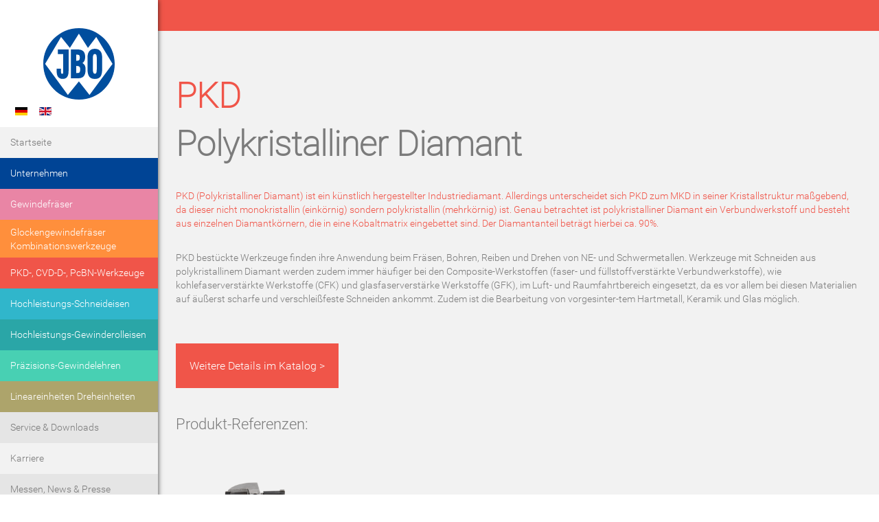

--- FILE ---
content_type: text/html; charset=utf-8
request_url: https://www.johs-boss.de/de/?view=article&id=43:pkd&catid=13
body_size: 8525
content:
<!DOCTYPE html>
<html xmlns="http://www.w3.org/1999/xhtml" xml:lang="de-de" lang="de-de">


<head>
    <meta charset="utf-8">
	<meta name="description" content="Willkommen bei einem der weltweit führenden Anbieter von Präzisionswerkzeugen für die Herstellung und Prüfung von Gewinden.">
	<meta name="generator" content="Joomla! - Open Source Content Management">
	<title>PKD</title>
	<link href="https://www.johs-boss.de/de/?view=article&amp;layout=jbotemplate:startpage&amp;id=43:pkd&amp;catid=13" rel="alternate" hreflang="de-DE">
	<link href="https://www.johs-boss.de/en/pcd-cvd-d-and-pcbn-tools?layout=jbotemplate:startpage" rel="alternate" hreflang="en-GB">
	<link href="https://www.johs-boss.de/de/component/finder/search?format=opensearch&amp;Itemid=22" rel="search" title="OpenSearch Johs. Boss GmbH - 175 Jahre Präzision." type="application/opensearchdescription+xml">
	<link href="/components/com_jrealtimeanalytics/css/mainstyle.css?da84ad" rel="stylesheet">
	<link href="/media/vendor/awesomplete/css/awesomplete.css?1.1.7" rel="stylesheet">
	<link href="/media/mod_languages/css/template.min.css?da84ad" rel="stylesheet">
	<link href="/plugins/system/gdpr/assets/css/cookieconsent.min.css?da84ad" rel="stylesheet">
	<link href="/plugins/system/gdpr/assets/css/jquery.fancybox.min.css?da84ad" rel="stylesheet">
	<style>div.cc-window.cc-floating{max-width:32em}@media(max-width: 639px){div.cc-window.cc-floating:not(.cc-center){max-width: none}}div.cc-window, span.cc-cookie-settings-toggler, span.cc-cookie-domains-toggler{font-size:13px}div.cc-revoke{font-size:16px}div.cc-settings-label,span.cc-cookie-settings-toggle{font-size:11px}div.cc-window.cc-banner{padding:1em 1.8em}div.cc-window.cc-floating{padding:2em 1.8em}input.cc-cookie-checkbox+span:before, input.cc-cookie-checkbox+span:after{border-radius:1px}div.cc-center,div.cc-floating,div.cc-checkbox-container,div.gdpr-fancybox-container div.fancybox-content,ul.cc-cookie-category-list li,fieldset.cc-service-list-title legend{border-radius:0px}div.cc-window a.cc-btn,span.cc-cookie-settings-toggle{border-radius:0px}</style>
	<style>a.cc-btn.cc-deny{display:none}</style>
<script type="application/json" class="joomla-script-options new">{"joomla.jtext":{"MDL_MODALTXT_CLOSE":"schlie\u00dfen","MDL_MODALTXT_PREVIOUS":"zur\u00fcck","MDL_MODALTXT_NEXT":"weiter","MOD_FINDER_SEARCH_VALUE":"Suche &hellip;","COM_FINDER_SEARCH_FORM_LIST_LABEL":"Suchergebnisse","JLIB_JS_AJAX_ERROR_OTHER":"Beim Abrufen von JSON-Daten wurde ein HTTP-Statuscode %s zur\u00fcckgegeben.","JLIB_JS_AJAX_ERROR_PARSE":"Ein Parsing-Fehler trat bei der Verarbeitung der folgenden JSON-Daten auf:<br><code style='color:inherit;white-space:pre-wrap;padding:0;margin:0;border:0;background:inherit;'>%s<\/code>"},"finder-search":{"url":"\/de\/component\/finder\/?task=suggestions.suggest&format=json&tmpl=component&Itemid=22"},"system.paths":{"root":"","rootFull":"https:\/\/www.johs-boss.de\/","base":"","baseFull":"https:\/\/www.johs-boss.de\/"},"csrf.token":"ea9d4b3a53007195faa69ad2d010df66"}</script>
	<script src="/media/system/js/core.min.js?a3d8f8"></script>
	<script src="/media/vendor/jquery/js/jquery.min.js?3.7.1"></script>
	<script src="/media/legacy/js/jquery-noconflict.min.js?504da4"></script>
	<script src="/components/com_jrealtimeanalytics/js/stream.js?da84ad" defer></script>
	<script src="/components/com_jrealtimeanalytics/js/heatmap.js?da84ad" defer></script>
	<script src="/media/vendor/awesomplete/js/awesomplete.min.js?1.1.7" defer></script>
	<script src="/media/com_finder/js/finder.min.js?755761" type="module"></script>
	<script src="/plugins/system/gdpr/assets/js/jquery.fancybox.min.js?da84ad" defer></script>
	<script src="/plugins/system/gdpr/assets/js/cookieconsent.min.js?da84ad" defer></script>
	<script src="/plugins/system/gdpr/assets/js/init.js?da84ad" defer></script>
	<script>				var COM_JREALTIME_NETWORK_ERROR = 'A network error occurred during data stream: '; </script>
	<script>var jrealtimeBaseURI='https://www.johs-boss.de/';</script>
	<script type="application/ld+json">{"@context":"https://schema.org","@graph":[{"@type":"Organization","@id":"https://www.johs-boss.de/#/schema/Organization/base","name":"Johs. Boss GmbH - 175 Jahre Präzision.","url":"https://www.johs-boss.de/"},{"@type":"WebSite","@id":"https://www.johs-boss.de/#/schema/WebSite/base","url":"https://www.johs-boss.de/","name":"Johs. Boss GmbH - 175 Jahre Präzision.","publisher":{"@id":"https://www.johs-boss.de/#/schema/Organization/base"},"potentialAction":{"@type":"SearchAction","target":"https://www.johs-boss.de/de/component/finder/search?q={search_term_string}&amp;Itemid=22","query-input":"required name=search_term_string"}},{"@type":"WebPage","@id":"https://www.johs-boss.de/#/schema/WebPage/base","url":"https://www.johs-boss.de/de/?view=article&amp;id=43:pkd&amp;catid=13","name":"PKD","description":"Willkommen bei einem der weltweit führenden Anbieter von Präzisionswerkzeugen für die Herstellung und Prüfung von Gewinden.","isPartOf":{"@id":"https://www.johs-boss.de/#/schema/WebSite/base"},"about":{"@id":"https://www.johs-boss.de/#/schema/Organization/base"},"inLanguage":"de-DE"},{"@type":"Article","@id":"https://www.johs-boss.de/#/schema/com_content/article/43","name":"PKD","headline":"PKD","inLanguage":"de-DE","isPartOf":{"@id":"https://www.johs-boss.de/#/schema/WebPage/base"}}]}</script>
	<script>var gdprConfigurationOptions = { complianceType: 'opt-in',
																			  cookieConsentLifetime: 365,
																			  cookieConsentSamesitePolicy: 'None',
																			  cookieConsentSecure: 1,
																			  disableFirstReload: 0,
																	  		  blockJoomlaSessionCookie: 0,
																			  blockExternalCookiesDomains: 1,
																			  externalAdvancedBlockingModeCustomAttribute: '',
																			  allowedCookies: '',
																			  blockCookieDefine: 1,
																			  autoAcceptOnNextPage: 0,
																			  revokable: 1,
																			  lawByCountry: 0,
																			  checkboxLawByCountry: 0,
																			  blockPrivacyPolicy: 0,
																			  cacheGeolocationCountry: 0,
																			  countryAcceptReloadTimeout: 1000,
																			  usaCCPARegions: null,
																			  countryEnableReload: 0,
																			  customHasLawCountries: [""],
																			  dismissOnScroll: 0,
																			  dismissOnTimeout: 0,
																			  containerSelector: 'body',
																			  hideOnMobileDevices: 0,
																			  autoFloatingOnMobile: 0,
																			  autoFloatingOnMobileThreshold: 1024,
																			  autoRedirectOnDecline: 0,
																			  autoRedirectOnDeclineLink: '',
																			  showReloadMsg: 1,
																			  showReloadMsgText: 'Applying preferences and reloading the page...',
																			  showConsentID: 0,
																			  defaultClosedToolbar: 0,
																			  toolbarLayout: 'basic-header',
																			  toolbarTheme: 'block',
																			  toolbarButtonsTheme: 'decline_first',
																			  revocableToolbarTheme: 'advanced',
																			  toolbarPosition: 'bottom-right',
																			  toolbarCenterTheme: 'compact',
																			  revokePosition: 'revoke-bottom',
																			  toolbarPositionmentType: 1,
																			  positionCenterSimpleBackdrop: 0,
																			  positionCenterBlurEffect: 1,
																			  preventPageScrolling: 0,
																			  popupEffect: 'fade',
																			  popupBackground: '#ffffff',
																			  popupText: '#000000',
																			  popupLink: '#004495',
																			  buttonBackground: '#ffffff',
																			  buttonBorder: '#ffffff',
																			  buttonText: '#004495',
																			  highlightOpacity: '100',
																			  highlightBackground: '#e5e5e5',
																			  highlightBorder: '#e5e5e5',
																			  highlightText: '#333333',
																			  highlightDismissBackground: '#f2f2f2',
																		  	  highlightDismissBorder: '#f2f2f2',
																		 	  highlightDismissText: '#333333',
																			  autocenterRevokableButton: 0,
																			  hideRevokableButton: 0,
																			  hideRevokableButtonOnscroll: 0,
																			  customRevokableButton: 0,
																			  customRevokableButtonAction: 0,
																			  headerText: '<img src=\"/images/favicon/android-chrome-192x192.png\" alt=\"logo\" /> Datenschutzeinstellungen',
																			  messageText: 'Wir verwenden Cookies und Dienste von Drittanbietern, um Inhalte und Anzeigen zu personalisieren, Funktionen für soziale Medien anbieten zu können und die Zugriffe auf unsere Website zu analysieren. Außerdem geben wir Informationen zu Ihrer Verwendung unserer Website an unsere Partner für soziale Medien, Werbung und Analysen weiter. Sie können selbst entscheiden, welche Kategorien Sie zulassen möchten. Bitte beachten Sie, dass auf Basis Ihrer Einstellungen womöglich nicht mehr alle Funktionalitäten der Seite zur Verfügung stehen.',
																			  denyMessageEnabled: 0, 
																			  denyMessage: 'You have declined cookies, to ensure the best experience on this website please consent the cookie usage.',
																			  placeholderBlockedResources: 1, 
																			  placeholderBlockedResourcesAction: 'acceptall',
																	  		  placeholderBlockedResourcesText: 'Sie müssen Cookies akzeptieren und die Seite neu laden, um diesen Inhalt anzuzeigen<br/><br/><br/> <div class=\'roundlink\'>Laden</div>',
																			  placeholderIndividualBlockedResourcesText: 'You must accept cookies from {domain} and reload the page to view this content',
																			  placeholderIndividualBlockedResourcesAction: 0,
																			  placeholderOnpageUnlock: 0,
																			  scriptsOnpageUnlock: 0,
																			  autoDetectYoutubePoster: 0,
																			  autoDetectYoutubePosterApikey: 'AIzaSyAV_WIyYrUkFV1H8OKFYG8wIK8wVH9c82U',
																			  dismissText: 'Schließen',
																			  allowText: 'Speichern',
																			  denyText: 'Nur essenzielle Cookies akzeptieren',
																			  cookiePolicyLinkText: 'Cookie Richtlinien',
																			  cookiePolicyLink: '/cookie-richtlinien',
																			  cookiePolicyRevocableTabText: 'Cookies',
																			  cookiePolicyRevocableTabIcon: 'text',
																			  cookiePolicyRevocableTabIconCustom: '',
																			  privacyPolicyLinkText: 'Datenschutz',
																			  privacyPolicyLink: '/de/datenschutzerklaerung',
																			  googleCMPTemplate: 0,
																			  enableGdprBulkConsent: 0,
																			  displayBulkConsentDomains: 0,
																			  bulkConsentDomains: [""],
																			  enableCustomScriptExecGeneric: 0,
																			  customScriptExecGeneric: '',
																			  categoriesCheckboxTemplate: 'cc-checkboxes-light',
																			  toggleCookieSettings: 0,
																			  toggleCookieSettingsLinkedView: 0,
																			  toggleCookieSettingsButtonsArea: 0,
 																			  toggleCookieSettingsLinkedViewSefLink: '/de/component/gdpr/',
																	  		  toggleCookieSettingsText: '<span class="cc-cookie-settings-toggle">Einstellungen <span class="cc-cookie-settings-toggler">&#x25EE</span></span>',
																			  toggleCookieSettingsButtonBackground: '#333333',
																			  toggleCookieSettingsButtonBorder: '#ffffff',
																			  toggleCookieSettingsButtonText: '#ffffff',
																			  showLinks: 1,
																			  blankLinks: '_blank',
																			  autoOpenPrivacyPolicy: 0,
																			  openAlwaysDeclined: 1,
																			  cookieSettingsLabel: 'Cookie-Einstellungen',
															  				  cookieSettingsDesc: 'Wählen Sie aus, welche Art von Cookies Sie deaktivieren möchten, indem Sie auf die Kontrollkästchen klicken. Klicken Sie auf einen Kategorienamen, um weitere Informationen zu verwendeten Cookies zu erhalten.',
																			  cookieCategory1Enable: 1,
																			  cookieCategory1Name: 'Essenziell',
																			  cookieCategory1Locked: 1,
																			  cookieCategory2Enable: 1,
																			  cookieCategory2Name: 'Funktionale',
																			  cookieCategory2Locked: 0,
																			  cookieCategory3Enable: 1,
																			  cookieCategory3Name: 'Statistische',
																			  cookieCategory3Locked: 0,
																			  cookieCategory4Enable: 1,
																			  cookieCategory4Name: 'Marketing',
																			  cookieCategory4Locked: 0,
																			  cookieCategoriesDescriptions: {},
																			  alwaysReloadAfterCategoriesChange: 1,
																			  preserveLockedCategories: 1,
																			  declineButtonBehavior: 'hard',
																			  blockCheckedCategoriesByDefault: 0,
																			  reloadOnfirstDeclineall: 1,
																			  trackExistingCheckboxSelectors: '',
															  		  		  trackExistingCheckboxConsentLogsFormfields: 'name,email,subject,message',
																			  allowallShowbutton: 1,
																			  allowallText: 'Alle akzeptieren',
																			  allowallButtonBackground: '#004495',
																			  allowallButtonBorder: '#004495',
																			  allowallButtonText: '#ffffff',
																			  allowallButtonTimingAjax: 'fast',
																			  includeAcceptButton: 1,
																			  includeDenyButton: 0,
																			  trackConsentDate: 0,
																			  execCustomScriptsOnce: 1,
																			  optoutIndividualResources: 0,
																			  blockIndividualResourcesServerside: 0,
																			  disableSwitchersOptoutCategory: 0,
																			  autoAcceptCategories: 0,
																			  allowallIndividualResources: 1,
																			  blockLocalStorage: 0,
																			  blockSessionStorage: 0,
																			  externalAdvancedBlockingModeTags: 'iframe,script,img,source,link',
																			  enableCustomScriptExecCategory1: 0,
																			  customScriptExecCategory1: '',
																			  enableCustomScriptExecCategory2: 0,
																			  customScriptExecCategory2: '',
																			  enableCustomScriptExecCategory3: 0,
																			  customScriptExecCategory3: '',
																			  enableCustomScriptExecCategory4: 0,
																			  customScriptExecCategory4: '',
																			  enableCustomDeclineScriptExecCategory1: 0,
																			  customScriptDeclineExecCategory1: '',
																			  enableCustomDeclineScriptExecCategory2: 0,
																			  customScriptDeclineExecCategory2: '',
																			  enableCustomDeclineScriptExecCategory3: 0,
																			  customScriptDeclineExecCategory3: '',
																			  enableCustomDeclineScriptExecCategory4: 0,
																			  customScriptDeclineExecCategory4: '',
																			  enableCMPPreferences: 0,
																			  enableGTMEventsPreferences: 0,
																			  enableCMPStatistics: 0,
																			  enableGTMEventsStatistics: 0,
																			  enableCMPAds: 0,
																			  enableUETAds: 0,
																			  enableGTMEventsAds: 0,
																			  debugMode: 0
																		};var gdpr_ajax_livesite='https://www.johs-boss.de/';var gdpr_enable_log_cookie_consent=1;</script>
	<script>var gdprUseCookieCategories=1;var gdpr_ajaxendpoint_cookie_category_desc='https://www.johs-boss.de/index.php?option=com_gdpr&task=user.getCookieCategoryDescription&format=raw&lang=de';</script>
	<script>var gdprCookieCategoryDisabled2=1;</script>
	<script>var gdprCookieCategoryDisabled3=1;</script>
	<script>var gdprCookieCategoryDisabled4=1;</script>
	<script>var gdprJSessCook='228fd7dd7ba3d741415d1f8b58e77563';var gdprJSessVal='8eicd5qi2sks9rbu0a1tcir8pm';var gdprJAdminSessCook='6a532ab2b5e66b96db4adccf8570e620';var gdprPropagateCategoriesSession=1;var gdprAlwaysPropagateCategoriesSession=1;var gdprAlwaysCheckCategoriesSession=0;</script>
	<script>var gdprFancyboxWidth=700;var gdprFancyboxHeight=800;var gdprCloseText='Close';</script>
	<link href="https://www.johs-boss.de/de/?view=article&amp;layout=jbotemplate:startpage&amp;id=43:pkd&amp;catid=13" rel="alternate" hreflang="x-default">

    <meta name=viewport content="width=device-width, initial-scale=1.0">
    <meta name="referrer" content="same-origin">
    <!-- LOCAL FONT -->
    <style>
        @font-face {
            font-family: "Roboto-Regular";
            src: url("/font/Roboto-Regular.ttf");
        }

        @font-face {
            font-family: "Roboto-Bold";
            src: url("/font/Roboto-Bold.ttf");
        }

        @font-face {
            font-family: "Roboto-Light";
            src: url("/font/Roboto-Light.ttf");
        }

        @font-face {
            font-family: "Roboto-Thin";
            src: url("/font/Roboto-Thin.ttf");
        }
    </style>

    <link rel="stylesheet" href="/templates/system/css/system.css" type="text/css" />
    <link rel="stylesheet" href="/templates/system/css/general.css" type="text/css" />
    <!-- !!! less converter -->
    <link rel="stylesheet" href="/templates/jbotemplate/css/template.css" type="text/css" />
    <!-- !!! standard -->
    <link rel="stylesheet" href="/templates/jbotemplate/css/template1.css" type="text/css" />
    <!-- // -->
    <link rel="stylesheet" href="/templates/jbotemplate/css/animate.css" type="text/css" />
    <link rel="stylesheet" href="/templates/jbotemplate/css/colors.css" type="text/css" />
    <link rel="stylesheet" href="/templates/jbotemplate/css/side-menu.css" type="text/css" />
    <link rel="stylesheet" href="/templates/jbotemplate/css/footer.css" type="text/css" />

    <link rel="stylesheet" href="/templates/jbotemplate/css/responsive.css" type="text/css" />
    <link rel="stylesheet" href="/templates/jbotemplate/css/custom_styles.css" type="text/css" />
    <link rel="stylesheet" href="/templates/jbotemplate/css/forms.css" type="text/css" />
    <link rel="stylesheet" href="/templates/jbotemplate/css/accordion.css" type="text/css" />

    <script src="/media/jui/js/jquery.min.js" type="text/javascript"></script>
    <script src="/media/jui/js/jquery-noconflict.js" type="text/javascript"></script>
    <script src="/media/jui/js/jquery-migrate.min.js" type="text/javascript"></script>

    <script src="/media/system/js/caption.js" type="text/javascript"></script>

    <script src="/media/jui/js/chosen.jquery.min.js" type="text/javascript"></script>
    <script src="/media/jui/js/bootstrap.min.js" type="text/javascript"></script>
    <script src="/media/jui/js/jquery.autocomplete.min.js" type="text/javascript"></script>

    <script src="/templates/jbotemplate/js/smoothScroll.js"></script>
    <script src="/templates/jbotemplate/js/template.js"></script>
    <script src="/templates/jbotemplate/js/custom_styles.js"></script>
    <script src="/templates/jbotemplate/js/side-menu.js"></script>
    <script src="/templates/jbotemplate/js/accordion.js"></script>
    <script src="/templates/jbotemplate/js/viewports.js"></script>

    <!-- Telenorma adaption -->
    <link href="/images/favicon/favicon.ico" rel="shortcut icon" type="image/vnd.microsoft.icon" />
    <link rel="stylesheet" href="/templates/jbotemplate/css/adaption.css" type="text/css" />
    <script src="/templates/jbotemplate/js/adaption.js"></script>
    <!-- // 1-->
    <meta name=viewport content="width=device-width, initial-scale=1.0">
    <meta name="google-site-verification" content="XS_M2VCccIATC6FoWCjowWi-JafEu2Dar15H22vbSbE" />
</head>

<body>
    <a name="top" class="anchorlink" id="anch_top"></a>

    

    <div id="menu-activator">
        <div></div>
        <div></div>
        <div></div>
    </div>

    <div id="sidemenu-wrapper" class="">
        <div id="logo-wrapper" class="animated fadeIn"><a href="/index.php" alt=""><img src="/images/grafiken/JBO_LOGO.svg" id="logo" alt="JBO Logo" /></a></div>
        <div class="mod-languages">
    <!--//
    <p class="visually-hidden" id="language_picker_des_114">Sprache auswählen</p>
//-->

    <ul aria-labelledby="language_picker_des_114" class="mod-languages__list lang-inline">

                                            <li class="lang-active">
                <a aria-current="true"  href="https://www.johs-boss.de/de/?view=article&id=43:pkd&catid=13">
                                                                        <img title="Deutsch (Deutschland)" src="/media/mod_languages/images/de_de.gif" alt="Deutsch (Deutschland)">                                                            </a>
            </li>
                                        <li>
                <a  href="/en/pcd-cvd-d-and-pcbn-tools?layout=jbotemplate:startpage">
                                                                        <img title="English (United Kingdom)" src="/media/mod_languages/images/en_gb.gif" alt="English (United Kingdom)">                                                            </a>
            </li>
                </ul>

</div>

        <div id="sidemenu">
            <ul class="mod-menu mod-list nav  left-side-bar">
<li class="nav-item item-22 default current active"><a href="/de/" aria-current="location">Startseite</a></li><li class="nav-item item-27"><a href="/de/unternehmen" >Unternehmen</a></li><li class="nav-item item-28"><a href="/de/gewindefraeser" >Gewindefräser</a></li><li class="nav-item item-29"><a href="/de/glockengewindefraeser" >Glockengewindefräser Kombinationswerkzeuge</a></li><li class="nav-item item-30"><a href="/de/pkd-cvd-d-pcbn-werkzeuge" class="notexttransform">PKD-, CVD-D-, PcBN-Werkzeuge</a></li><li class="nav-item item-31"><a href="/de/hochleistungs-schneideisen" >Hochleistungs-Schneideisen</a></li><li class="nav-item item-32"><a href="/de/hochleistungs-gewinderolleisen" >Hochleistungs-Gewinderolleisen</a></li><li class="nav-item item-62"><a href="/de/praezisions-gewindelehren" >Präzisions-Gewindelehren</a></li><li class="nav-item item-136"><a href="/de/lineareinheiten-dreheinheiten" >Lineareinheiten  Dreheinheiten</a></li><li class="nav-item item-24"><a href="/de/service" >Service &amp; Downloads</a></li><li class="nav-item item-40"><a href="/de/karriere" >Karriere</a></li><li class="nav-item item-33"><a href="/de/termine-news" >Messen, News &amp; Presse</a></li><li class="nav-item item-34"><a href="/de/kontakt" >Kontakt </a></li><li class="nav-item item-39"><a href="https://jboinventory.johs-boss.de/" target="_blank" rel="noopener noreferrer">Lagerauskunftssystem</a></li><li class="nav-item item-37"><span class="mod-menu__heading nav-header ">Sie suchen?</span>
</li></ul>

<script>
        jQuery(document).ready(function() {
            jQuery('.item-82 > a ,.item-83 > a').each(function() {
                const splitStr = "High Performance ";
                let html =jQuery(this).html();
                let strArr = html.split(splitStr);
                jQuery(this).html(splitStr + strArr.join("<br>"));
            });
        });
    </script>

        </div>
        <img src="/images/grafiken/menu_bg.jpg" id="menu_bg" />
    </div>

    <div id="search-wrapper" class="whitetext">
        
<form class="mod-finder js-finder-searchform form-search" action="/de/component/finder/search?Itemid=27" method="get" role="search">
    <label for="mod-finder-searchword127" class="visually-hidden finder">Suchen</label><input type="text" name="q" id="mod-finder-searchword127" class="js-finder-search-query form-control" value="" placeholder="Suche &hellip;">
            <input type="hidden" name="Itemid" value="27"></form>

    </div>

    <div id="content-wrapper">
        
        <div style="clear: both;"></div>
        
        <div style="clear: both;"></div>
        
        <div style="clear: both;"></div>
        
        <div style="clear: both;"></div>
        
        <div style="clear: both;"></div>
        <div class="com-content-article item-page start-page">
    <meta itemprop="inLanguage" content="de-DE">
    
    
        
        
    
    
        
                                                <div class="com-content-article__body">
        <div class="cont-block minh_3 redbg animated fadeIn">
</div>


<div class="cont-block lightgraybg">
 <div class="main-container widepad contentstyle_titles underlinedlinks">
  
  <div class="contentfloater lft" style="width: 35%;">
   <h1><span class="red superthick">PKD</span><br/>
   <span class="superthin">Polykristalliner Diamant</h1></span>
  
  
  <p>&nbsp;</p>
  <p class="red">PKD (Polykristalliner Diamant) ist ein künstlich hergestellter Industriediamant. Allerdings unterscheidet sich PKD zum MKD in seiner Kristallstruktur maßgebend, da dieser nicht monokristallin (einkörnig) sondern polykristallin (mehrkörnig) ist. Genau betrachtet ist polykristalliner Diamant ein Verbundwerkstoff und besteht aus einzelnen Diamantkörnern, die in eine Kobaltmatrix eingebettet sind. Der Diamantanteil beträgt hierbei ca. 90%. </p>
  <p>&nbsp;</p>
  <p>PKD bestückte Werkzeuge finden ihre Anwendung beim Fräsen, Bohren, Reiben und Drehen von NE- und Schwermetallen. Werkzeuge mit Schneiden aus polykristallinem Diamant werden zudem immer häufiger bei den Composite-Werkstoffen (faser- und füllstoffverstärkte Verbundwerkstoffe), wie kohlefaserverstärkte Werkstoffe (CFK) und glasfaserverstärke Werkstoffe (GFK), im Luft- und Raumfahrtbereich eingesetzt, da es vor allem bei diesen Materialien auf äußerst scharfe und verschleißfeste Schneiden ankommt. Zudem ist die Bearbeitung von vorgesinter-tem Hartmetall, Keramik und Glas möglich.</p>
  <p>&nbsp;</p>
  <p>&nbsp;</p>
  <div class="redbg whitetext inlinesloganbox widerpad nounderline"><a href="http://catalog.johs-boss.com/#117" target="_BLANK">Weitere Details im Katalog ></a></div>
  <p>&nbsp;</p>
  </div>
  
  <div class="contentfloater rgt" style="width: 55%;">
  <h2 class="superthin noCase">Produkt-Referenzen:</h2>
   <p>&nbsp;</p>
   <img src="/images/produkte/PKD-CVD-CBN-werkzeuge/Sonderwerkzeuge/PKD_110216_JBO_1_06.png" class="content_fullscale smaller" />
   
  </div>
  
  <div style="clear: both;"></div>
  <p>&nbsp;</p>
  
 </div>
</div>     </div>

        
                                        </div>
        <div style="clear: both;"></div>
        
        <div style="clear: both;"></div>
        
        <div style="clear: both;"></div>
        
        <div style="clear: both;"></div>
        
<div id="mod-custom115" class="mod-custom custom ">
    <div class="cont-block onHoverunderline"><img class="section_bg" src="/images/grafiken/JBO_Footer_Grafik.jpg" alt="background Footer" />
<div class="main-container widepad">
<div class="back_top"><a style="color:#000;" href="#top"> <img class="back_top_img" src="/images/grafiken/JBO_Pfeil_oben.svg" alt="JBP Pfeil" /> Nach oben </a></div>
<h3 style="color:#000;">Kontakt</h3>
<p>&nbsp;</p>
<table class="footer-table" cellspacing="0" cellpadding="0">
<tbody>
<tr class="bluebg whitetext">
<td>
<p>Anfragen, Bestellungen , Fragen zur Lieferung</p>
</td>
<td class="table-spacer">&nbsp;</td>
<td>
<p><a href="tel:+4974329087750">Tel. +49 7432 9087 750</a></p>
</td>
<td class="table-spacer">&nbsp;</td>
<td>
</td>
<td class="table-spacer">&nbsp;</td>
<td>
<p><a href="mailto:contact@johs-boss.de">contact@johs-boss.de</a></p>
</td>
<td class="table-spacer">&nbsp;</td>
<td>
<p><a href="mailto:order@johs-boss.de">order@johs-boss.de</a></p>
</td>
</tr>
<tr class="pinkbg whitetext">
<td>
<p>Technische Beratung Gewindefräser</p>
</td>
<td class="table-spacer">&nbsp;</td>
<td>
<p><a href="tel:+4974329087754">Tel. +49 7432 9087 754</a></p>
</td>
</tr>
<tr class="orangebg whitetext">
<td>
<p>Technische Beratung Glockengewindefräser, Kombinationswerkzeuge</p>
</td>
<td class="table-spacer">&nbsp;</td>
<td>
<p><a href="tel:+4974329087754">Tel. +49  7432 9087 754</a></p>
</td>
</tr>
<tr class="redbg whitetext">
<td>
<p>Technische Beratung PKD-, CVD-D-, PcBN-Werkzeuge</p>
</td>
<td class="table-spacer">&nbsp;</td>
<td>
<p><a href="tel:+4974329087754">Tel. +49  7432 9087 754</a></p>
</td>
</tr>
<tr class="turquoise1bg whitetext">
<td>
<p>Technische Beratung Schneideisen</p>
</td>
<td class="table-spacer">&nbsp;</td>
<td>
<p><a href="tel:+4974329087752">Tel. +49 7432 9087 752</a></p>
</td>
</tr>
<tr class="turquoise2bg whitetext">
<td>
<p>Technische Beratung Gewinderolleisen</p>
</td>
<td class="table-spacer">&nbsp;</td>
<td>
<p><a href="tel:+4974329087752">Tel. +49 7432 9087 752</a></p>
</td>
</tr>
<tr class="greenbg whitetext">
<td>
<p>Technische Beratung Gewindelehren</p>
</td>
<td class="table-spacer">&nbsp;</td>
<td>
<p><a href="tel:+4974329087752">Tel. +49 7432 9087 752</a></p>
</td>
</tr>
 <tr style="background-color:#ada46b" class="whitetext">
<td>
<p>Technische Beratung Lineareinheiten, Dreheinheiten</p>
</td>
<td class="table-spacer">&nbsp;</td>
<td>
<p><a href="tel:+4974329087752">Tel. +49 7432 9087 621</a></p>
</td>
</tr>
</tbody>
</table>
  <p>&nbsp;</p>
 <p>&nbsp;</p>
  <div class="hidden">
      <a href="/de/?Itemid=163">newsletter Abmeldung</a>
  </div>
<p>&nbsp;</p>
<p>&nbsp;</p>
<div class="right hidden">
<p>© 2025 Johs. Boss GmbH &amp; Co. KG - Alle Rechte vorbehalten | <a href="/de/kontakt">Kontakt</a> | <a href="/de/impressum">Impressum</a> | <a href="/de/datenschutzerklaerung">Datenschutz</a> | <a href="/de/cookie-richtlinien">Cookies</a> | <a title="AGB" href="/images/AGB/agb_jbo.pdf" target="_blank">AGB</a> | Tel. <a href="tel:+49743290870">+49 7432 9087-0</a></p>
</div>
</div>
</div>
</div>
<div id="mod-custom116" class="mod-custom custom ">
    <div class="cont-block onHoverunderline">
  <!--//
  <img class="section_bg" src="/images/grafiken/JBO_Footer_Grafik.jpg" alt="background Footer" />
//-->
<div class="main-container widepad">
<div class="back_top"><a href="#top"> <img class="back_top_img" src="/images/grafiken/JBO_Pfeil_oben.svg" alt="JBP Pfeil" /> Nach oben </a></div>
  <div class="icons-soc">
 <a class="soc" href="https://www.facebook.com/johs.boss" target="_blank" ><img data-src="/images/icons-soc/ic-fb.svg"  data-hover="/images/icons-soc/ic-fb-hov.svg" src="/images/icons-soc/ic-fb.svg" alt="facebook"/></a>
 <a class="soc" href="https://www.instagram.com/johs_boss"  target="_blank" ><img data-src="/images/icons-soc/ic-inst.svg"  data-hover="/images/icons-soc/ic-inst-hov.svg" src="/images/icons-soc/ic-inst.svg" alt="instagram"/></a>
 <a class="soc" href="https://www.linkedin.com/company/boss-johs.-gmbh-co.-kg-werkzeugfbr." target="_blank" ><img  data-src="/images/icons-soc/ic-in.svg" data-hover="/images/icons-soc/ic-in-hov.svg" src="/images/icons-soc/ic-in.svg" alt="linkedin"/></a>
 <a class="soc" href="https://www.youtube.com/channel/UCd_SLo5ieJ4sE2CLg5W8Nfw" target="_blank" ><img data-src="/images/icons-soc/ic-youtube.svg" data-hover="/images/icons-soc/ic-youtube-hov.svg" src="/images/icons-soc/ic-youtube.svg" alt="youtube"/></a>
 </div>
<div class="footer-icons-soc">
<p>© 2025 Johs. Boss GmbH &amp; Co. KG - Alle Rechte vorbehalten | <a href="/de/kontakt">Kontakt</a> | <a href="/de/impressum">Impressum</a> | <a href="/de/datenschutzerklaerung">Datenschutz</a>| <a href="/de/cookie-richtlinien">Cookies</a> | <a title="AGB" href="https://www.johs-boss.de/agb_jbo.pdf" target="_blank">AGB</a> | Tel. <a href="tel:+49743290870">+49 7432 9087 0</a>
  </p>
</div>
</div>
</div></div>
        <div style="clear: both;"></div>
    </div>

    <div id="reference-wrapper">
        <div class="main-container"></div>
    </div>


    

</body>

</html>

--- FILE ---
content_type: text/css
request_url: https://www.johs-boss.de/templates/jbotemplate/css/template.css
body_size: 4931
content:
/* pvv 2025 after jommla upd Fix RL modal size like on test site */
[data-modals-element=modal] [data-modals-element=slide-content-inner] {
  overflow: auto !important;
  width: 90vw !important;
  max-width: 960px !important;
  height: 80vh !important;
  max-height: 700px !important;
  margin: auto;
  background: #fff;
  border-radius: 6px;
  box-shadow: 0 10px 30px rgba(0,0,0,0.4);
}

/* Fix double scrollbar inside RL modal */
[data-modals-element="modal"] [data-modals-element="slide-content-inner"] {
  overflow: auto !important;     /* один внутрішній скрол */
  -webkit-overflow-scrolling: touch;
}

[data-modals-element="modal"] iframe {
  width: 100% !important;
  height: 100% !important;
  border: none !important;
  overflow: hidden !important;   /* вимикаємо скрол у iframe */
}

/*-----*/

.ausbildung p a {
  font-size: 20px;
}
.stellenangebote p a {
  font-size: 20px;
  /* font-height: 110%  - INCORRECT STYLE RULES */
}
.container {
  margin-right: auto;
  margin-left: auto;
  padding-left: 15px;
  padding-right: 15px;
}
@media (min-width: 768px) {
  .container {
    width: 750px;
  }
}
@media (min-width: 992px) {
  .container {
    width: 970px;
  }
}
@media (min-width: 1200px) {
  .container {
    width: 1170px;
  }
}
.container-fluid {
  margin-right: auto;
  margin-left: auto;
  padding-left: 15px;
  padding-right: 15px;
}
.row {
  margin-left: -15px;
  margin-right: -15px;
}
.col-xs-1,
.col-sm-1,
.col-md-1,
.col-lg-1,
.col-xs-2,
.col-sm-2,
.col-md-2,
.col-lg-2,
.col-xs-3,
.col-sm-3,
.col-md-3,
.col-lg-3,
.col-xs-4,
.col-sm-4,
.col-md-4,
.col-lg-4,
.col-xs-5,
.col-sm-5,
.col-md-5,
.col-lg-5,
.col-xs-6,
.col-sm-6,
.col-md-6,
.col-lg-6,
.col-xs-7,
.col-sm-7,
.col-md-7,
.col-lg-7,
.col-xs-8,
.col-sm-8,
.col-md-8,
.col-lg-8,
.col-xs-9,
.col-sm-9,
.col-md-9,
.col-lg-9,
.col-xs-10,
.col-sm-10,
.col-md-10,
.col-lg-10,
.col-xs-11,
.col-sm-11,
.col-md-11,
.col-lg-11,
.col-xs-12,
.col-sm-12,
.col-md-12,
.col-lg-12 {
  position: relative;
  min-height: 1px;
  padding-left: 15px;
  padding-right: 15px;
}
.col-xs-1,
.col-xs-2,
.col-xs-3,
.col-xs-4,
.col-xs-5,
.col-xs-6,
.col-xs-7,
.col-xs-8,
.col-xs-9,
.col-xs-10,
.col-xs-11,
.col-xs-12 {
  float: left;
}
.col-xs-12 {
  width: 100%;
}
.col-xs-11 {
  width: 91.66666667%;
}
.col-xs-10 {
  width: 83.33333333%;
}
.col-xs-9 {
  width: 75%;
}
.col-xs-8 {
  width: 66.66666667%;
}
.col-xs-7 {
  width: 58.33333333%;
}
.col-xs-6 {
  width: 50%;
}
.col-xs-5 {
  width: 41.66666667%;
}
.col-xs-4 {
  width: 33.33333333%;
}
.col-xs-3 {
  width: 25%;
}
.col-xs-2 {
  width: 16.66666667%;
}
.col-xs-1 {
  width: 8.33333333%;
}
.col-xs-pull-12 {
  right: 100%;
}
.col-xs-pull-11 {
  right: 91.66666667%;
}
.col-xs-pull-10 {
  right: 83.33333333%;
}
.col-xs-pull-9 {
  right: 75%;
}
.col-xs-pull-8 {
  right: 66.66666667%;
}
.col-xs-pull-7 {
  right: 58.33333333%;
}
.col-xs-pull-6 {
  right: 50%;
}
.col-xs-pull-5 {
  right: 41.66666667%;
}
.col-xs-pull-4 {
  right: 33.33333333%;
}
.col-xs-pull-3 {
  right: 25%;
}
.col-xs-pull-2 {
  right: 16.66666667%;
}
.col-xs-pull-1 {
  right: 8.33333333%;
}
.col-xs-pull-0 {
  right: auto;
}
.col-xs-push-12 {
  left: 100%;
}
.col-xs-push-11 {
  left: 91.66666667%;
}
.col-xs-push-10 {
  left: 83.33333333%;
}
.col-xs-push-9 {
  left: 75%;
}
.col-xs-push-8 {
  left: 66.66666667%;
}
.col-xs-push-7 {
  left: 58.33333333%;
}
.col-xs-push-6 {
  left: 50%;
}
.col-xs-push-5 {
  left: 41.66666667%;
}
.col-xs-push-4 {
  left: 33.33333333%;
}
.col-xs-push-3 {
  left: 25%;
}
.col-xs-push-2 {
  left: 16.66666667%;
}
.col-xs-push-1 {
  left: 8.33333333%;
}
.col-xs-push-0 {
  left: auto;
}
.col-xs-offset-12 {
  margin-left: 100%;
}
.col-xs-offset-11 {
  margin-left: 91.66666667%;
}
.col-xs-offset-10 {
  margin-left: 83.33333333%;
}
.col-xs-offset-9 {
  margin-left: 75%;
}
.col-xs-offset-8 {
  margin-left: 66.66666667%;
}
.col-xs-offset-7 {
  margin-left: 58.33333333%;
}
.col-xs-offset-6 {
  margin-left: 50%;
}
.col-xs-offset-5 {
  margin-left: 41.66666667%;
}
.col-xs-offset-4 {
  margin-left: 33.33333333%;
}
.col-xs-offset-3 {
  margin-left: 25%;
}
.col-xs-offset-2 {
  margin-left: 16.66666667%;
}
.col-xs-offset-1 {
  margin-left: 8.33333333%;
}
.col-xs-offset-0 {
  margin-left: 0%;
}
@media (min-width: 768px) {
  .col-sm-1,
  .col-sm-2,
  .col-sm-3,
  .col-sm-4,
  .col-sm-5,
  .col-sm-6,
  .col-sm-7,
  .col-sm-8,
  .col-sm-9,
  .col-sm-10,
  .col-sm-11,
  .col-sm-12 {
    float: left;
  }
  .col-sm-12 {
    width: 100%;
  }
  .col-sm-11 {
    width: 91.66666667%;
  }
  .col-sm-10 {
    width: 83.33333333%;
  }
  .col-sm-9 {
    width: 75%;
  }
  .col-sm-8 {
    width: 66.66666667%;
  }
  .col-sm-7 {
    width: 58.33333333%;
  }
  .col-sm-6 {
    width: 50%;
  }
  .col-sm-5 {
    width: 41.66666667%;
  }
  .col-sm-4 {
    width: 33.33333333%;
  }
  .col-sm-3 {
    width: 25%;
  }
  .col-sm-2 {
    width: 16.66666667%;
  }
  .col-sm-1 {
    width: 8.33333333%;
  }
  .col-sm-pull-12 {
    right: 100%;
  }
  .col-sm-pull-11 {
    right: 91.66666667%;
  }
  .col-sm-pull-10 {
    right: 83.33333333%;
  }
  .col-sm-pull-9 {
    right: 75%;
  }
  .col-sm-pull-8 {
    right: 66.66666667%;
  }
  .col-sm-pull-7 {
    right: 58.33333333%;
  }
  .col-sm-pull-6 {
    right: 50%;
  }
  .col-sm-pull-5 {
    right: 41.66666667%;
  }
  .col-sm-pull-4 {
    right: 33.33333333%;
  }
  .col-sm-pull-3 {
    right: 25%;
  }
  .col-sm-pull-2 {
    right: 16.66666667%;
  }
  .col-sm-pull-1 {
    right: 8.33333333%;
  }
  .col-sm-pull-0 {
    right: auto;
  }
  .col-sm-push-12 {
    left: 100%;
  }
  .col-sm-push-11 {
    left: 91.66666667%;
  }
  .col-sm-push-10 {
    left: 83.33333333%;
  }
  .col-sm-push-9 {
    left: 75%;
  }
  .col-sm-push-8 {
    left: 66.66666667%;
  }
  .col-sm-push-7 {
    left: 58.33333333%;
  }
  .col-sm-push-6 {
    left: 50%;
  }
  .col-sm-push-5 {
    left: 41.66666667%;
  }
  .col-sm-push-4 {
    left: 33.33333333%;
  }
  .col-sm-push-3 {
    left: 25%;
  }
  .col-sm-push-2 {
    left: 16.66666667%;
  }
  .col-sm-push-1 {
    left: 8.33333333%;
  }
  .col-sm-push-0 {
    left: auto;
  }
  .col-sm-offset-12 {
    margin-left: 100%;
  }
  .col-sm-offset-11 {
    margin-left: 91.66666667%;
  }
  .col-sm-offset-10 {
    margin-left: 83.33333333%;
  }
  .col-sm-offset-9 {
    margin-left: 75%;
  }
  .col-sm-offset-8 {
    margin-left: 66.66666667%;
  }
  .col-sm-offset-7 {
    margin-left: 58.33333333%;
  }
  .col-sm-offset-6 {
    margin-left: 50%;
  }
  .col-sm-offset-5 {
    margin-left: 41.66666667%;
  }
  .col-sm-offset-4 {
    margin-left: 33.33333333%;
  }
  .col-sm-offset-3 {
    margin-left: 25%;
  }
  .col-sm-offset-2 {
    margin-left: 16.66666667%;
  }
  .col-sm-offset-1 {
    margin-left: 8.33333333%;
  }
  .col-sm-offset-0 {
    margin-left: 0%;
  }
}
@media (min-width: 992px) {
  .col-md-1,
  .col-md-2,
  .col-md-3,
  .col-md-4,
  .col-md-5,
  .col-md-6,
  .col-md-7,
  .col-md-8,
  .col-md-9,
  .col-md-10,
  .col-md-11,
  .col-md-12 {
    float: left;
  }
  .col-md-12 {
    width: 100%;
  }
  .col-md-11 {
    width: 91.66666667%;
  }
  .col-md-10 {
    width: 83.33333333%;
  }
  .col-md-9 {
    width: 75%;
  }
  .col-md-8 {
    width: 66.66666667%;
  }
  .col-md-7 {
    width: 58.33333333%;
  }
  .col-md-6 {
    width: 50%;
  }
  .col-md-5 {
    width: 41.66666667%;
  }
  .col-md-4 {
    width: 33.33333333%;
  }
  .col-md-3 {
    width: 25%;
  }
  .col-md-2 {
    width: 16.66666667%;
  }
  .col-md-1 {
    width: 8.33333333%;
  }
  .col-md-pull-12 {
    right: 100%;
  }
  .col-md-pull-11 {
    right: 91.66666667%;
  }
  .col-md-pull-10 {
    right: 83.33333333%;
  }
  .col-md-pull-9 {
    right: 75%;
  }
  .col-md-pull-8 {
    right: 66.66666667%;
  }
  .col-md-pull-7 {
    right: 58.33333333%;
  }
  .col-md-pull-6 {
    right: 50%;
  }
  .col-md-pull-5 {
    right: 41.66666667%;
  }
  .col-md-pull-4 {
    right: 33.33333333%;
  }
  .col-md-pull-3 {
    right: 25%;
  }
  .col-md-pull-2 {
    right: 16.66666667%;
  }
  .col-md-pull-1 {
    right: 8.33333333%;
  }
  .col-md-pull-0 {
    right: auto;
  }
  .col-md-push-12 {
    left: 100%;
  }
  .col-md-push-11 {
    left: 91.66666667%;
  }
  .col-md-push-10 {
    left: 83.33333333%;
  }
  .col-md-push-9 {
    left: 75%;
  }
  .col-md-push-8 {
    left: 66.66666667%;
  }
  .col-md-push-7 {
    left: 58.33333333%;
  }
  .col-md-push-6 {
    left: 50%;
  }
  .col-md-push-5 {
    left: 41.66666667%;
  }
  .col-md-push-4 {
    left: 33.33333333%;
  }
  .col-md-push-3 {
    left: 25%;
  }
  .col-md-push-2 {
    left: 16.66666667%;
  }
  .col-md-push-1 {
    left: 8.33333333%;
  }
  .col-md-push-0 {
    left: auto;
  }
  .col-md-offset-12 {
    margin-left: 100%;
  }
  .col-md-offset-11 {
    margin-left: 91.66666667%;
  }
  .col-md-offset-10 {
    margin-left: 83.33333333%;
  }
  .col-md-offset-9 {
    margin-left: 75%;
  }
  .col-md-offset-8 {
    margin-left: 66.66666667%;
  }
  .col-md-offset-7 {
    margin-left: 58.33333333%;
  }
  .col-md-offset-6 {
    margin-left: 50%;
  }
  .col-md-offset-5 {
    margin-left: 41.66666667%;
  }
  .col-md-offset-4 {
    margin-left: 33.33333333%;
  }
  .col-md-offset-3 {
    margin-left: 25%;
  }
  .col-md-offset-2 {
    margin-left: 16.66666667%;
  }
  .col-md-offset-1 {
    margin-left: 8.33333333%;
  }
  .col-md-offset-0 {
    margin-left: 0%;
  }
}
@media (min-width: 1200px) {
  .col-lg-1,
  .col-lg-2,
  .col-lg-3,
  .col-lg-4,
  .col-lg-5,
  .col-lg-6,
  .col-lg-7,
  .col-lg-8,
  .col-lg-9,
  .col-lg-10,
  .col-lg-11,
  .col-lg-12 {
    float: left;
  }
  .col-lg-12 {
    width: 100%;
  }
  .col-lg-11 {
    width: 91.66666667%;
  }
  .col-lg-10 {
    width: 83.33333333%;
  }
  .col-lg-9 {
    width: 75%;
  }
  .col-lg-8 {
    width: 66.66666667%;
  }
  .col-lg-7 {
    width: 58.33333333%;
  }
  .col-lg-6 {
    width: 50%;
  }
  .col-lg-5 {
    width: 41.66666667%;
  }
  .col-lg-4 {
    width: 33.33333333%;
  }
  .col-lg-3 {
    width: 25%;
  }
  .col-lg-2 {
    width: 16.66666667%;
  }
  .col-lg-1 {
    width: 8.33333333%;
  }
  .col-lg-pull-12 {
    right: 100%;
  }
  .col-lg-pull-11 {
    right: 91.66666667%;
  }
  .col-lg-pull-10 {
    right: 83.33333333%;
  }
  .col-lg-pull-9 {
    right: 75%;
  }
  .col-lg-pull-8 {
    right: 66.66666667%;
  }
  .col-lg-pull-7 {
    right: 58.33333333%;
  }
  .col-lg-pull-6 {
    right: 50%;
  }
  .col-lg-pull-5 {
    right: 41.66666667%;
  }
  .col-lg-pull-4 {
    right: 33.33333333%;
  }
  .col-lg-pull-3 {
    right: 25%;
  }
  .col-lg-pull-2 {
    right: 16.66666667%;
  }
  .col-lg-pull-1 {
    right: 8.33333333%;
  }
  .col-lg-pull-0 {
    right: auto;
  }
  .col-lg-push-12 {
    left: 100%;
  }
  .col-lg-push-11 {
    left: 91.66666667%;
  }
  .col-lg-push-10 {
    left: 83.33333333%;
  }
  .col-lg-push-9 {
    left: 75%;
  }
  .col-lg-push-8 {
    left: 66.66666667%;
  }
  .col-lg-push-7 {
    left: 58.33333333%;
  }
  .col-lg-push-6 {
    left: 50%;
  }
  .col-lg-push-5 {
    left: 41.66666667%;
  }
  .col-lg-push-4 {
    left: 33.33333333%;
  }
  .col-lg-push-3 {
    left: 25%;
  }
  .col-lg-push-2 {
    left: 16.66666667%;
  }
  .col-lg-push-1 {
    left: 8.33333333%;
  }
  .col-lg-push-0 {
    left: auto;
  }
  .col-lg-offset-12 {
    margin-left: 100%;
  }
  .col-lg-offset-11 {
    margin-left: 91.66666667%;
  }
  .col-lg-offset-10 {
    margin-left: 83.33333333%;
  }
  .col-lg-offset-9 {
    margin-left: 75%;
  }
  .col-lg-offset-8 {
    margin-left: 66.66666667%;
  }
  .col-lg-offset-7 {
    margin-left: 58.33333333%;
  }
  .col-lg-offset-6 {
    margin-left: 50%;
  }
  .col-lg-offset-5 {
    margin-left: 41.66666667%;
  }
  .col-lg-offset-4 {
    margin-left: 33.33333333%;
  }
  .col-lg-offset-3 {
    margin-left: 25%;
  }
  .col-lg-offset-2 {
    margin-left: 16.66666667%;
  }
  .col-lg-offset-1 {
    margin-left: 8.33333333%;
  }
  .col-lg-offset-0 {
    margin-left: 0%;
  }
}
table {
  background-color: transparent;
}
caption {
  padding-top: 8px;
  padding-bottom: 8px;
  color: #777777;
  text-align: left;
}
th {
  text-align: left;
}
.table {
  width: 100%;
  max-width: 100%;
  margin-bottom: 20px;
}
.table > thead > tr > th,
.table > tbody > tr > th,
.table > tfoot > tr > th,
.table > thead > tr > td,
.table > tbody > tr > td,
.table > tfoot > tr > td {
  padding: 8px;
  line-height: 1.42857143;
  vertical-align: top;
  border-top: 1px solid #dddddd;
}
.table > thead > tr > th {
  vertical-align: bottom;
  border-bottom: 2px solid #dddddd;
}
.table > caption + thead > tr:first-child > th,
.table > colgroup + thead > tr:first-child > th,
.table > thead:first-child > tr:first-child > th,
.table > caption + thead > tr:first-child > td,
.table > colgroup + thead > tr:first-child > td,
.table > thead:first-child > tr:first-child > td {
  border-top: 0;
}
.table > tbody + tbody {
  border-top: 2px solid #dddddd;
}
.table .table {
  background-color: #ffffff;
}
.table-condensed > thead > tr > th,
.table-condensed > tbody > tr > th,
.table-condensed > tfoot > tr > th,
.table-condensed > thead > tr > td,
.table-condensed > tbody > tr > td,
.table-condensed > tfoot > tr > td {
  padding: 5px;
}
.table-bordered {
  border: 1px solid #dddddd;
}
.table-bordered > thead > tr > th,
.table-bordered > tbody > tr > th,
.table-bordered > tfoot > tr > th,
.table-bordered > thead > tr > td,
.table-bordered > tbody > tr > td,
.table-bordered > tfoot > tr > td {
  border: 1px solid #dddddd;
}
.table-bordered > thead > tr > th,
.table-bordered > thead > tr > td {
  border-bottom-width: 2px;
}
.table-striped > tbody > tr:nth-of-type(odd) {
  background-color: #f9f9f9;
}
.table-hover > tbody > tr:hover {
  background-color: #f5f5f5;
}
table col[class*='col-'] {
  position: static;
  float: none;
  display: table-column;
}
table td[class*='col-'],
table th[class*='col-'] {
  position: static;
  float: none;
  display: table-cell;
}
.table > thead > tr > td.active,
.table > tbody > tr > td.active,
.table > tfoot > tr > td.active,
.table > thead > tr > th.active,
.table > tbody > tr > th.active,
.table > tfoot > tr > th.active,
.table > thead > tr.active > td,
.table > tbody > tr.active > td,
.table > tfoot > tr.active > td,
.table > thead > tr.active > th,
.table > tbody > tr.active > th,
.table > tfoot > tr.active > th {
  background-color: #f5f5f5;
}
.table-hover > tbody > tr > td.active:hover,
.table-hover > tbody > tr > th.active:hover,
.table-hover > tbody > tr.active:hover > td,
.table-hover > tbody > tr:hover > .active,
.table-hover > tbody > tr.active:hover > th {
  background-color: #e8e8e8;
}
.table > thead > tr > td.success,
.table > tbody > tr > td.success,
.table > tfoot > tr > td.success,
.table > thead > tr > th.success,
.table > tbody > tr > th.success,
.table > tfoot > tr > th.success,
.table > thead > tr.success > td,
.table > tbody > tr.success > td,
.table > tfoot > tr.success > td,
.table > thead > tr.success > th,
.table > tbody > tr.success > th,
.table > tfoot > tr.success > th {
  background-color: #dff0d8;
}
.table-hover > tbody > tr > td.success:hover,
.table-hover > tbody > tr > th.success:hover,
.table-hover > tbody > tr.success:hover > td,
.table-hover > tbody > tr:hover > .success,
.table-hover > tbody > tr.success:hover > th {
  background-color: #d0e9c6;
}
.table > thead > tr > td.info,
.table > tbody > tr > td.info,
.table > tfoot > tr > td.info,
.table > thead > tr > th.info,
.table > tbody > tr > th.info,
.table > tfoot > tr > th.info,
.table > thead > tr.info > td,
.table > tbody > tr.info > td,
.table > tfoot > tr.info > td,
.table > thead > tr.info > th,
.table > tbody > tr.info > th,
.table > tfoot > tr.info > th {
  background-color: #d9edf7;
}
.table-hover > tbody > tr > td.info:hover,
.table-hover > tbody > tr > th.info:hover,
.table-hover > tbody > tr.info:hover > td,
.table-hover > tbody > tr:hover > .info,
.table-hover > tbody > tr.info:hover > th {
  background-color: #c4e3f3;
}
.table > thead > tr > td.warning,
.table > tbody > tr > td.warning,
.table > tfoot > tr > td.warning,
.table > thead > tr > th.warning,
.table > tbody > tr > th.warning,
.table > tfoot > tr > th.warning,
.table > thead > tr.warning > td,
.table > tbody > tr.warning > td,
.table > tfoot > tr.warning > td,
.table > thead > tr.warning > th,
.table > tbody > tr.warning > th,
.table > tfoot > tr.warning > th {
  background-color: #fcf8e3;
}
.table-hover > tbody > tr > td.warning:hover,
.table-hover > tbody > tr > th.warning:hover,
.table-hover > tbody > tr.warning:hover > td,
.table-hover > tbody > tr:hover > .warning,
.table-hover > tbody > tr.warning:hover > th {
  background-color: #faf2cc;
}
.table > thead > tr > td.danger,
.table > tbody > tr > td.danger,
.table > tfoot > tr > td.danger,
.table > thead > tr > th.danger,
.table > tbody > tr > th.danger,
.table > tfoot > tr > th.danger,
.table > thead > tr.danger > td,
.table > tbody > tr.danger > td,
.table > tfoot > tr.danger > td,
.table > thead > tr.danger > th,
.table > tbody > tr.danger > th,
.table > tfoot > tr.danger > th {
  background-color: #f2dede;
}
.table-hover > tbody > tr > td.danger:hover,
.table-hover > tbody > tr > th.danger:hover,
.table-hover > tbody > tr.danger:hover > td,
.table-hover > tbody > tr:hover > .danger,
.table-hover > tbody > tr.danger:hover > th {
  background-color: #ebcccc;
}
.table-responsive {
  overflow-x: auto;
  min-height: 0.01%;
}
@media screen and (max-width: 767px) {
  .table-responsive {
    width: 100%;
    margin-bottom: 15px;
    overflow-y: hidden;
    -ms-overflow-style: -ms-autohiding-scrollbar;
    border: 1px solid #dddddd;
  }
  .table-responsive > .table {
    margin-bottom: 0;
  }
  .table-responsive > .table > thead > tr > th,
  .table-responsive > .table > tbody > tr > th,
  .table-responsive > .table > tfoot > tr > th,
  .table-responsive > .table > thead > tr > td,
  .table-responsive > .table > tbody > tr > td,
  .table-responsive > .table > tfoot > tr > td {
    white-space: nowrap;
  }
  .table-responsive > .table-bordered {
    border: 0;
  }
  .table-responsive > .table-bordered > thead > tr > th:first-child,
  .table-responsive > .table-bordered > tbody > tr > th:first-child,
  .table-responsive > .table-bordered > tfoot > tr > th:first-child,
  .table-responsive > .table-bordered > thead > tr > td:first-child,
  .table-responsive > .table-bordered > tbody > tr > td:first-child,
  .table-responsive > .table-bordered > tfoot > tr > td:first-child {
    border-left: 0;
  }
  .table-responsive > .table-bordered > thead > tr > th:last-child,
  .table-responsive > .table-bordered > tbody > tr > th:last-child,
  .table-responsive > .table-bordered > tfoot > tr > th:last-child,
  .table-responsive > .table-bordered > thead > tr > td:last-child,
  .table-responsive > .table-bordered > tbody > tr > td:last-child,
  .table-responsive > .table-bordered > tfoot > tr > td:last-child {
    border-right: 0;
  }
  .table-responsive > .table-bordered > tbody > tr:last-child > th,
  .table-responsive > .table-bordered > tfoot > tr:last-child > th,
  .table-responsive > .table-bordered > tbody > tr:last-child > td,
  .table-responsive > .table-bordered > tfoot > tr:last-child > td {
    border-bottom: 0;
  }
}
.spacer-100 {
  float: none;
  clear: both;
  width: 100%;
  height: 100px;
}
.spacer-95 {
  float: none;
  clear: both;
  width: 100%;
  height: 95px;
}
.spacer-90 {
  float: none;
  clear: both;
  width: 100%;
  height: 90px;
}
.spacer-85 {
  float: none;
  clear: both;
  width: 100%;
  height: 85px;
}
.spacer-80 {
  float: none;
  clear: both;
  width: 100%;
  height: 80px;
}
.spacer-75 {
  float: none;
  clear: both;
  width: 100%;
  height: 75px;
}
.spacer-70 {
  float: none;
  clear: both;
  width: 100%;
  height: 70px;
}
.spacer-60 {
  float: none;
  clear: both;
  width: 100%;
  height: 60px;
}
.spacer-50 {
  float: none;
  clear: both;
  width: 100%;
  height: 50px;
}
.spacer-40 {
  float: none;
  clear: both;
  width: 100%;
  height: 40px;
}
.spacer-30 {
  float: none;
  clear: both;
  width: 100%;
  height: 30px;
}
.spacer-20 {
  float: none;
  clear: both;
  width: 100%;
  height: 20px;
}
.spacer-15 {
  float: none;
  clear: both;
  width: 100%;
  height: 15px;
}
.spacer-10 {
  float: none;
  clear: both;
  width: 100%;
  height: 10px;
}
.spacer-5 {
  float: none;
  clear: both;
  width: 100%;
  height: 5px;
}
.section_Productpic.centered_middle1 {
  max-width: 100%;
  height: auto;
  max-height: 1080px;
}
@media (min-width: 1441px) {
  .section_Productpic.centered_middle1 {
    left: 40%;
    max-width: 70%;
  }
}
@media (max-width: 1440px) {
  .section_Productpic.centered_middle1 {
    width: 100%;
    height: auto;
  }
}
#sidemenu-wrapper #sidemenu li.item-253 , #sidemenu-wrapper #sidemenu li.item-278 {
  background-color: #ada46b;
  /*
  padding-top: 7.5px;
  padding-bottom: 7.5px;
  line-height: 15px;*/
}
#sidemenu-wrapper #sidemenu li.item-253 a , #sidemenu-wrapper #sidemenu li.item-278 a {
  color: white;
}
/*
.item-page.automation h1 {
  font-family: Roboto-Light, sans-serif;
}
.item-page.automation h1 small {
  font-family: Roboto-Light, sans-serif;
  font-size: 20px;
}
*/
.item-page.automation h1 span.grey {
  color: #ada46b;
}
.item-page.automation h3 {
  font-family: 'Roboto-Thin', sans-serif;
  font-size: 50px;
  line-height: 1;
  color: #ada46b;
  text-transform: none;
}
.item-page.automation h3 small {
  color: #7b7b7b;
  text-transform: none;
  font-size: 18px;
  line-height: 0.4;
}
.item-page.automation img.sbc {
  max-width: 100%;
  height: auto;
}
.item-page.automation img.section_Productpic {
  max-width: 80%;
  height: auto;
}
/*
.item-page.automation .grey {
  color: #ada46b;
}
*/
.item-page.automation .introbox_padder {
  padding: 15px;
  min-width: 300px;
  text-align: center;
}
.sonder-multicheck table.content-threerow td p {
  margin-top: 0;
}
#content-wrapper .item-page.lineareinheiten .superthick {
  margin-bottom: 10px;
  text-transform: uppercase;
}
@media (min-width: 1441px) {
  #content-wrapper .item-page.lineareinheiten .superthick {
    margin-top: 0;
  }
}
#content-wrapper .item-page.lineareinheiten ul {
  margin-top: 10px;
  line-height: 2;
}
#content-wrapper .item-page.lineareinheiten .roundlink {
  width: 190px;
}
#content-wrapper .item-page.lineareinheiten .roundlink:hover {
  width: 210px;
}
#content-wrapper .item-page.lineareinheiten .roundlink a {
  text-decoration: none;
}
#content-wrapper .item-page.lineareinheiten img {
  max-width: 100%;
  height: auto;
}
#content-wrapper .item-page.lineareinheiten h1 {
  text-transform: none;
  color: #ada46b;
  font-family: Roboto-Light, sans-serif;
  line-height: 1;
  font-size: 34px;
}
#content-wrapper .item-page.lineareinheiten h1 small {
  font-family: Roboto-Light, sans-serif;
  font-size: 24px;
}
#content-wrapper .item-page.lineareinheiten h2.roundedhead {
  margin-left: 0;
}
#content-wrapper .item-page.lineareinheiten h3 {
  text-transform: none;
  color: #ada46b;
  font-family: Roboto-Light, sans-serif;
  line-height: 1;
  font-size: 24px;
}
#content-wrapper .item-page.lineareinheiten h3 small {
  font-family: Roboto-Light, sans-serif;
  font-size: 20px;
}
#content-wrapper .item-page.lineareinheiten h3.whitetext {
  color: white;
}
#content-wrapper .item-page.lineareinheiten strong {
  margin-top: 5px;
  margin-bottom: 5px;
  font-size: 14px;
}
@media (max-width: 1440px) {
  #content-wrapper .item-page.lineareinheiten ul {
    max-width: 500px;
    margin-left: auto !important;
    margin-right: auto;
    padding-left: 25px;
    text-align: left;
  }
}
#content-wrapper .item-page.lineareinheiten .introbox {
  margin-bottom: 10px;
  min-width: 225px;
  text-align: center;
}
#content-wrapper .item-page.lineareinheiten .contentfloater.lft {
  padding-right: 1%;
}
#content-wrapper .item-page.lineareinheiten table.content-threerow {
  margin-bottom: 15px;
}
#content-wrapper .item-page.lineareinheiten table.content-threerow p {
  margin-top: 0;
}
#content-wrapper .item-page.lineareinheiten table.content-threerow td p {
  margin-top: 0;
}
#content-wrapper .item-page.lineareinheiten table.content-threerow td.bighalt {
  width: 60%;
}
#content-wrapper
  .item-page.lineareinheiten
  table.content-threerow
  td.bighalt
  p {
  margin-top: 0;
}
@media (min-width: 1441px) {
  #content-wrapper
    .item-page.lineareinheiten
    table.content-threerow
    td.bighalt
    p:first-child {
    margin-top: 0;
  }
  #content-wrapper
    .item-page.lineareinheiten
    table.content-threerow
    td.bighalt
    p:first-child
    strong {
    margin-top: 0;
  }
}
#content-wrapper
  .item-page.lineareinheiten
  table.content-threerow
  table.content-tworow1 {
  max-width: 500px;
}
#content-wrapper
  .item-page.lineareinheiten
  table.content-threerow
  table.content-tworow1
  td {
  width: 40%;
  text-align: left;
}
#content-wrapper
  .item-page.lineareinheiten
  table.content-threerow
  table.content-tworow1
  td.table-spacer {
  text-align: center;
  width: 30px !important;
}
#content-wrapper
  .item-page.lineareinheiten
  table.content-threerow
  table.content-tworow1
  td:first-child {
  padding-right: 10px;
  width: 225px !important;
}
#content-wrapper
  .item-page.lineareinheiten
  table.content-threerow
  table.content-tworow1
  td
  table.content-tworow2 {
  max-width: 100%;
}
#content-wrapper
  .item-page.lineareinheiten
  table.content-threerow
  table.content-tworow1
  td
  table.content-tworow2
  td {
  text-align: left;
  width: 70px;
}
#content-wrapper
  .item-page.lineareinheiten
  table.content-threerow
  table.content-tworow1
  td
  table.content-tworow2
  td:first-child {
  width: 225px !important;
}
#content-wrapper
  .item-page.lineareinheiten
  table.content-threerow
  table.content-tworow1
  td
  table.content-tworow2
  td:last-child {
  padding-right: 20px;
  width: 20%;
  text-align: right;
}
#content-wrapper
  .item-page.lineareinheiten
  table.content-threerow
  table.content-tworow1
  td
  table.content-tworow2
  td.table-spacer {
  text-align: center;
  width: 30px !important;
}
@media (max-width: 1440px) {
  #content-wrapper
    .item-page.lineareinheiten
    table.content-threerow
    table.content-tworow1
    td
    table.content-tworow2 {
    margin-left: auto;
    margin-right: auto;
  }
  #content-wrapper
    .item-page.lineareinheiten
    table.content-threerow
    table.content-tworow1
    td
    table.content-tworow2
    td:first-child {
    text-align: right;
    padding-right: 10px;
  }
}
@media (max-width: 500px) {
  #content-wrapper
    .item-page.lineareinheiten
    table.content-threerow
    table.content-tworow1
    td
    table.content-tworow2
    td {
    width: 50px;
  }
  #content-wrapper
    .item-page.lineareinheiten
    table.content-threerow
    table.content-tworow1
    td
    table.content-tworow2
    td:first-child {
    width: 40% !important;
    padding-right: 10px;
  }
  #content-wrapper
    .item-page.lineareinheiten
    table.content-threerow
    table.content-tworow1
    td
    table.content-tworow2
    td.table-spacer {
    width: 20px !important;
  }
  #content-wrapper
    .item-page.lineareinheiten
    table.content-threerow
    table.content-tworow1
    td
    table.content-tworow2
    td:last-child {
    width: 30%;
  }
}
@media (max-width: 400px) {
  #content-wrapper
    .item-page.lineareinheiten
    table.content-threerow
    table.content-tworow1
    td
    table.content-tworow2
    td {
    font-size: 11px;
  }
}
@media (max-width: 1600px) {
  #content-wrapper
    .item-page.lineareinheiten
    table.content-threerow
    table.content-tworow1 {
    margin-left: auto;
    margin-right: auto;
  }
  #content-wrapper
    .item-page.lineareinheiten
    table.content-threerow
    table.content-tworow1
    td:first-child {
    text-align: right;
  }
}
@media (max-width: 500px) {
  #content-wrapper
    .item-page.lineareinheiten
    table.content-threerow
    table.content-tworow1
    td {
    font-size: 11px;
  }
  #content-wrapper
    .item-page.lineareinheiten
    table.content-threerow
    table.content-tworow1
    td:first-child {
    width: 175px !important;
  }
  #content-wrapper
    .item-page.lineareinheiten
    table.content-threerow
    table.content-tworow1
    td.table-spacer {
    width: 25px;
  }
}
#content-wrapper .item-page.dreheinheiten .superthick {
  margin-bottom: 10px;
  text-transform: uppercase;
}
@media (min-width: 1441px) {
  #content-wrapper .item-page.dreheinheiten .superthick {
    margin-top: 0;
  }
}
#content-wrapper .item-page.dreheinheiten ul {
  margin-top: 10px;
  line-height: 2;
}
#content-wrapper .item-page.dreheinheiten .roundlink {
  width: 190px;
}
#content-wrapper .item-page.dreheinheiten .roundlink:hover {
  width: 210px;
}
#content-wrapper .item-page.dreheinheiten .roundlink a {
  text-decoration: none;
}
#content-wrapper .item-page.dreheinheiten img {
  max-width: 100%;
  height: auto;
}
#content-wrapper .item-page.dreheinheiten h1 {
  text-transform: none;
  color: #ada46b;
  font-family: Roboto-Light, sans-serif;
  line-height: 1;
}
#content-wrapper .item-page.dreheinheiten h1 small {
  font-family: Roboto-Light, sans-serif;
  font-size: 24px;
}
#content-wrapper .item-page.dreheinheiten h2.roundedhead {
  margin-left: 0;
}
#content-wrapper .item-page.dreheinheiten h3 {
  text-transform: none;
  color: #ada46b;
  font-family: Roboto-Light, sans-serif;
  line-height: 1;
  font-size: 24px;
}
#content-wrapper .item-page.dreheinheiten h3 small {
  font-family: Roboto-Light, sans-serif;
  font-size: 20px;
  line-height: 1;
}
#content-wrapper .item-page.dreheinheiten h3.whitetext {
  color: white;
}
@media (max-width: 1440px) {
  #content-wrapper .item-page.dreheinheiten ul {
    max-width: 500px;
    margin-left: auto !important;
    margin-right: auto;
    padding-left: 25px;
    text-align: left;
  }
}
#content-wrapper .item-page.dreheinheiten .introbox {
  margin-bottom: 10px;
  min-width: 225px;
  text-align: center;
}
#content-wrapper .item-page.dreheinheiten .contentfloater.lft {
  padding-right: 1%;
}
#content-wrapper .item-page.dreheinheiten table.content-threerow {
  margin-bottom: 15px;
}
#content-wrapper .item-page.dreheinheiten table.content-threerow td.bighalt {
  width: 60%;
}
#content-wrapper
  .item-page.dreheinheiten
  table.content-threerow
  table.content-tworow1 {
  max-width: 500px;
}
#content-wrapper
  .item-page.dreheinheiten
  table.content-threerow
  table.content-tworow1
  td {
  width: 40%;
  text-align: left;
}
#content-wrapper
  .item-page.dreheinheiten
  table.content-threerow
  table.content-tworow1
  td.table-spacer {
  text-align: center;
  width: 50px;
}
@media (max-width: 1440px) {
  #content-wrapper
    .item-page.dreheinheiten
    table.content-threerow
    table.content-tworow1 {
    margin-left: auto;
    margin-right: auto;
  }
  #content-wrapper
    .item-page.dreheinheiten
    table.content-threerow
    table.content-tworow1
    td:first-child {
    text-align: right;
    padding-right: 15px;
  }
}
@media (max-width: 500px) {
  #content-wrapper
    .item-page.dreheinheiten
    table.content-threerow
    table.content-tworow1
    td:first-child {
    width: 60%;
    padding-right: 10px;
  }
  #content-wrapper
    .item-page.dreheinheiten
    table.content-threerow
    table.content-tworow1
    td.table-spacer {
    width: 25px;
  }
}
.greydarkbg {
  background-color: #ada46b;
}
.blue-font {
  color: #004495;
}
.cc-window {
  padding: 2em 1.8em;
  border: 3px solid #afafaf;
  font-family: Roboto-Light, sans-serif !important;
}
.cc-window .cc-message-text {
  line-height: 1.5;
}
.cc-window .cc-compliance {
  display: block;
}
.cc-window .cc-compliance .cc-btn {
  margin-bottom: 10px;
}
.cc-window .cc-checkboxes-container .cc-checkbox-container {
  width: 130px;
  margin-bottom: 10px;
}
.cc-window .cc-header img {
  margin-right: 10px;
  width: 70px;
  height: 70px;
  vertical-align: middle;
  border: 0;
}
.cc-window .cc-btn.cc-allow {
  opacity: 0.8;
  width: 100%;
}
.cc-window .cc-link.cc-cookie-checkbox {
  margin-left: 5px;
}
.cc-window .cc-btn + .cc-btn {
  margin-left: 0 !important;
}
@media (max-width: 767px) {
  .cc-window {
    font-size: 10px !important;
  }
  .cc-window .cc-header {
    font-size: 12px;
  }
  .cc-window .cc-header img {
    width: 50px;
    height: 50px;
  }
  .cc-window .cc-message {
    font-size: 10px !important;
  }
  .cc-window .cc-link {
    font-size: 10px !important;
  }
}
input.cc-cookie-checkbox:checked + span:after {
  background-image: url(/images/backgrounds/check_1.png),
    linear-gradient(135deg, #b1b6be 0, #ffffff 100%) !important;
}
.cc-revoke {
  border: 3px solid #afafaf;
}
div.cc-settings-label {
  margin-bottom: 10px !important;
}
div.gdprlock-placeholder {
  height: auto;
  min-height: 338px !important;
  background-color: #afafaf;
  background-image: url(/images/backgrounds/youtube-start.png);
  background-repeat: no-repeat;
  background-size: cover;
}
@media (min-width: 1441px) {
  div.gdprlock-placeholder {
    min-height: 455px !important;
    background-position: 50% 100%;
  }
}
#form-row-recaptcha p.warning {
  font-family: Roboto-Light, sans-serif;
}
#form-row-recaptcha .roundlink {
  cursor: pointer;
}
div.gdprlock-placeholder-text {
  padding: 15px 15px;
  color: white;
  font-size: 22px !important;
  background-color: rgba(51, 51, 51, 0.5);
}
@media (max-width: 767px) {
  div.gdprlock-placeholder-text {
    text-align: center !important;
    font-size: 22px !important;
  }
}
div.gdprlock-placeholder-text .roundlink {
  margin-right: auto;
  margin-left: auto;
  font-size: 14px;
}
#news-wrapper .roundlink.abs_centered {
  width: 190px;
}

/* video */
.player {
  height: 100%;
  position: relative;
}
.controls {
  opacity: 1;
  width: 30px;
  height: 30px;
  position: absolute;
  bottom: 20px;
  left: 20px;
  background-color:#e5e5e5;
  background-image: url(/images/icons/icons-play.png);
  background-position: center center;
  background-repeat: no-repeat;
 box-shadow: -1px 3px 22px -4px rgba(0,0,0,0.15);
  display: flex;
  cursor: pointer;
  /*opacity: 0.8;*/
}

.controls.active,
.controls:hover{
  background-image: url(/images/icons/icons-play.png);
  opacity: 1;
  background-color:#C7C7C7;
}
.controls1 {
  opacity: 1;
  width: 30px;
  height: 30px;
  position: absolute;
  bottom: 20px;
  left: 60px;
  background-color: #e5e5e5;
  background-image: url(/images/icons/icons-pause.png);
  background-position: center center;
  background-repeat: no-repeat;
  box-shadow: -1px 3px 22px -4px rgba(0,0,0,0.15);
  display: flex;
  cursor: pointer;
 /* opacity: 0.8;*/
}
.controls1.active,
.controls1:hover{
  background-image: url(/images/icons/icons-pause.png);
  opacity: 1;
  background-color: #C7C7C7;
}


#news-wrapper video, .intro-video video{
  max-width: 100%;
    -webkit-box-shadow: -1px 3px 22px -4px rgba(0,0,0,0.35);
    -moz-box-shadow: -1px 3px 22px -4px rgba(0,0,0,0.35);
    box-shadow: -1px 3px 22px -4px rgba(0, 0, 0, 0.35);
}
.container-news {
  margin-right: auto;
  margin-left: auto;
  padding-left: 15px;
  padding-right: 15px;
  max-width: 1440px;
}
.container-news img {
  display: block;
  max-width: 100%;
  height: auto;
}
.container-news img.img-intro-text {
  height: 150px;
}
@media (max-width: 768px) {
  .container-news img {
    margin-left: auto;
    margin-right: auto;
    float: none;
  }
}
.container-news h1 {
 /* text-transform: uppercase;*/
  font-family: 'Roboto-Regular', sans-serif;
  font-size: 30px;
  line-height: 40px;
}
.container-news .news-intro-text {
  padding-bottom: 15px;
}
.container-news .news-intro-text h3 {
  font-family: 'Roboto-Light', sans-serif;
  line-height: 30px;
  font-size: 22px;
  font-weight: 300;
  color: #004495;
}
.container-news .news-intro-text h3.superdark {
  color: #1a1a1a;
  font-size: 14px;
  /*text-transform: uppercase;*/
  text-transform: none;
  font-weight: 700;
}
.container-news .news-intro-text .roundlink.blue {
  margin: 0;
}
.grey-row {
  height: auto;
  overflow: auto;
  background-color: #f2f2f2;
}
.table {
  table-layout: auto;
}
.table tr th,
.table tr td {
  padding: 8px;
}
@media (max-width: 767px) {
  .table tr th,
  .table tr td {
    white-space: nowrap;
  }
}
.lightgraybg.news {
  height: auto;
}
@media (max-width: 1279px) {
  .lightgraybg.news {
    background-color: transparent;
  }
}

.error-page {
  background-repeat: no-repeat;
  height: 920px;
  text-align: center;
  color: white;
  background-position: 100% 100%;
}
.error-page h1 {
  margin-top: 10%;
  margin-bottom: 15px;
  font-size: 58px;
  font-family: Roboto-Bold;
  line-height: 48px;
}
.error-page h1 small {
  font-size: 36px;
}
.error-page p {
  font-size: 18px;
}
.error-page p a {
  font-weight: bold;
  text-decoration: underline;
}
.error-page p.lead {
  font-size: 30px;
}
@media (min-width: 768px) and (max-width: 1279) {
  .error-page {
    height: 600px;
  }
}
@media (max-width: 767px) {
  .error-page {
    height: 400px;
  }
  .error-page h1 {
    font-size: 38px;
  }
  .error-page h1 small {
    font-size: 22px;
  }
  .error-page .lead {
    font-size: 14px;
  }
  .error-page p {
    font-size: 14px;
  }
  .error-page p.lead {
    font-size: 18px;
  }
}


--- FILE ---
content_type: text/css
request_url: https://www.johs-boss.de/templates/jbotemplate/css/template1.css
body_size: 6290
content:
/*
JBO
creation Date: 2018-08-30
Author: Sebastian Osinski
http://www.sebbi.net
*/

body, html{
	font-family: 'Roboto-Light', sans-serif;
	width: 100%;
	margin: 0px;
	font-size: 14px;
	overflow-x: hidden;
}
*{
	margin: 0px;
	padding: 0px;
}
img{
	border: none;
}
a{
	color: inherit;
	text-decoration: none;
}
table{
	width: 100%;
	table-layout: fixed;
}
td{
	vertical-align: top;
	position: relative;
}
h1{
	font-family: 'Roboto-Thin', sans-serif !important;
	font-size: 50px;
	line-height: 70px;
}

.contentstyle_titles.thinHeaders h1{
	text-transform: none;
	font-family: 'Roboto-Thin', sans-serif;
  font-size: 30px;
	line-height: 40px;
}
h1.regular,
h2.regular{
	text-transform: none !important;
}
h2,
p.slogan{
	font-family: 'Roboto-Light', sans-serif;
	line-height: 30px;
	font-size: 22px;
	font-weight: 300;
}

p.slogan1,
.back_top{
	font-family: 'Roboto-Light', sans-serif;
	line-height: 27px;
  font-size: 17px;
	font-weight: 300;
}
/*
.contentstyle_titles h2{
	text-transform: uppercase;
	font-family: 'Roboto-Bold', sans-serif;
	font-size: 18px;
}
.contentstyle_titles.noUppercase h2{
	text-transform: none;
}

.contentstyle_titles h1.superthin,
.contentstyle_titles h2.superthin,
h2.superthin,
span.superthin{
	font-family: 'Roboto-Light', sans-serif;
}
*/
h3{
	font-size: 14px;
	/*text-transform: uppercase;*/
}
p,
#content-wrapper ul{
	margin-top: 5px;
	margin-bottom: 5px;
	line-height: 20px;
}
p.nomarg-top{
	margin-top: 0px;
}
p.nomarg{
	margin-top: 0px;
	margin-bottom: 0px;
}
.hidden{
	visibility: hidden;
}
.visible{
	visibility: visible;
}
.center{
	text-align: center;
}
.left{
	text-align: left;
}
.right{
	text-align: right;
}
p.bold{
	font-weight: bold;
}
p.larger,
.larger_p p{
	font-size: 18px;
	line-height: 25px;
}
.noCase,
.contentstyle_titles h1.noCase,
.contentstyle_titles h2.noCase{
	text-transform: none;
}
.uppercase{
	text-transform: uppercase;
}
.lowercase{
	text-transform: lowercase;
}
.nopointerevents{
	pointer-events: none;
}
.underlinedlinks a{
	text-decoration: underline;
}
.underline{
	text-decoration: underline;
}
.underlinedlinks .nounderline a{
	text-decoration: none;
}
.underlinedlinks .nounderline a:hover{
	text-decoration: underline;
}
.bold{
	font-weight: bold;
}



/* GLOBALS */
.main-container,
div.finder{
	margin-left: auto;
	margin-right: auto;
	max-width: 1410px;
	position: relative;
}
.main-container.narrow{
	max-width: 965px;
}
.main-container.widepad,
.cont-block.widepad,
.contwrap_padder.widepad{
	padding-top: 60px;
	padding-bottom: 60px;
}

.contwrap_padder.widepad.newspad_right{
  padding-top: 20px;
}
.main-container.superwidepad,
.cont-block.superwidepad,
.contwrap_padder.superwidepad,
div.finder{
	padding-top: 60px;
	padding-bottom: 60px;
}
.cont-block{
	position: relative;
	display: block;
	width: 100%;
	overflow: hidden;
}
.cont-block.nooverflow{
	overflow: hidden;
}
.cont-block.border_bottom{
	border-bottom: 1px solid;
}
.minh_1{
	min-height: 750px;
}
.minh_2{
	height: 450px;
}
.minh_2_1{
	height: 350px;
}
.minh_3{
	height: 45px;
}
.minh_4{
	height: 600px;
}
.minh_5{
	height: 550px;
}
.contwrap{
	position: absolute;
	width: 50%;
	height: 100%;
	overflow: hidden;
}
.contwrap.lft{
	left: 0px;
}
.contwrap.rgt{
	left: 50%;
}
.contwrap.border_left{
	border-left: 1px solid;
}
.contwrap.border_right{
	border-right: 1px solid;
}
.contwrap.border_bottom{
	border-bottom: 1px solid;
}
.contwrap .contwrap_padder{
	display: block;
	position: relative;
	padding-left: 5%;
	padding-right: 5%;
}
.contwrap_padder.newspad_right{
	padding-right: 340px !important;
}
.contwrap_padder.newspad_half{
	padding-right: 51% !important;
}

.flexwrap{
	display: flex;
	justify-content: space-between;
	flex-flow: row wrap;
}
.single .flexwrap{
	display: block;
	width: 100%;
}
.flex_news{
	width: 50%;
	height: 450px;
	overflow: hidden;
	position: relative;
}
.single .flex_news{
	width: 100%;
}
.flex_news:nth-child(2n){
  page-break-after: always;
  break-after: always;
}

.news_bg_wrap{
	overflow: hidden;
	position: absolute;
	height: 100%;
	width: 280px;
	top: 0px;
	right: 0px;
}
@media (min-width:1600px) {
  .news_bg_wrap{
      border-left: 1px solid #004495;
  }
}
.news_bg{
  position: absolute;
  /* height: 90%; */
  left: 50%;
  top: 70%;
  transform: translate(-50%, -50%)
 
}
.termine_bg_wrap{
	overflow: hidden;
	position: absolute;
	height: 100%;
	width: 50%;
	top: 0px;
	right: 0px;
}
.termine_wrap_padder{
	padding: 20px;
	position: relative;
	height: 370px;
}
.termine_contholder{
	height: 100%;
	padding: 20px;
}
.termine_contholder:hover{
	-webkit-box-shadow: 0px 0px 5px 0px rgba(0,0,0,0.75);
	-moz-box-shadow: 0px 0px 5px 0px rgba(0,0,0,0.75);
	box-shadow: 0px 0px 5px 0px rgba(0,0,0,0.75);
}

.marged{
	margin-left: 20px;
}

.content-tworow > tbody > tr > td{
	width: 49%;
}
.content-tworow > tbody > tr > td.table-spacer{
	width: 2%;
}
.content-threerow > tbody > tr > td{
	width: 30%;
  text-align: center;
}

.content-threerow > tbody > tr > td > h2{
  text-align: left;
}
.content-threerow > tbody > tr > td > p{
  text-align: left;
}
.content-threerow > tbody > tr > td > ul{
  text-align: left;
}
.content-threerow > tbody > tr > td.table-spacer{
	width: 5%;
  min-width: 1px;
}
.produkte_fiverow > tbody > tr > td{
	/*width: 19.92%;*/
  width: 270px;
}
.produkte_fiverow > tbody > tr > td.table-spacer{
	width: 0.1%;
}

.page-header{
	display: none;
}

img.cont-img{
	max-width: 100% !important;
}

/* INDEXES */
#menu-activator{
	z-index: 11;
}
#sidemenu-wrapper,
#search-wrapper{
	z-index: 10;
}
#content-wrapper,
.cont-block{
	z-index: 2;
}



/* transitions */
.roundlink,
.section_curtain,
.termine_contholder,
div.inlinesloganbox,
.ablaufschritte_text{
	-webkit-transition: all 500ms ease;
	-moz-transition: all 500ms ease;
	-ms-transition: all 500ms ease;
	-o-transition: all 500ms ease;
	transition: all 500ms ease;
}
#content-wrapper,
a,
.back_top, .back_top *,
.productbox *{
	-webkit-transition: all 200ms ease;
	-moz-transition: all 200ms ease;
	-ms-transition: all 200ms ease;
	-o-transition: all 200ms ease;
	transition: all 200ms ease;	
}

/* CONTENT */
#content-wrapper{
	position: relative;
	display: block;
	width: 100%;
	margin-left: auto;
	margin-right: 0px;
	overflow: hidden;
}

/* CONTENT SPECIFIC */
.contentspacer{
	display: block;
	position: relative;
	width: 100%;
	height: 60px;
}
.section_bg{
	position: absolute;
	width: 100%;
	top: 0px;
	left: 0px;
	min-height: 100%;
}
.section_bg.cent{
	width: auto;
	height: 100%;
	min-width: 101%;
	left: 50%;
	top: 50%;
	transform: translate(-50%, -50%);
}

.cent1{
  position: absolute;
	left: 50%;
	top: 0;
}
.cent2{
  position: absolute;
	right: 0;
	top: 10%;
}
.section_bg.cent_wa{
	width: 100%;
	height: auto;
	min-height: 101%;
	left: 50%;
	top: 50%;
	transform: translate(-50%, -50%);
}
.section_bg.cent.offset_1{
	left: 40%;
}

.section_bg.offset_top{
	top: -30px;
	min-height: 105%;
}
.section_Productpic{
	position: absolute;
	right: 0px;
	top: 0%;
	height: 100%;
	width: auto;
}
.section_Productpic.centered{
	height: 60%;
	top: 20%;
}
.section_Productpic.widthaligned{
	height: auto;
	max-width: 50%;
	top: 50%;
	transform: translateX(-50%);
}
.section_Productpic.widthaligned2{
	height: auto;
	max-width: 70%;
	top: 50%;
	transform: translateX(-50%);
}
.section_Productpic.centered_middle{
	height: 60%;
	top: 20%;
	left: 50%;
}
.section_Productpic.centered_middle2{
	height: 80%;
	top: 10%;
	left: 50%;
}
.section_Productpic.centered.maxs_1{
	height: 40%;
	top: 30%;
}
.section_Productpic.centered.maxs_2{
	height: 20%;
	top: 40%;
}
.section_Productpic.r_1{
	right: 30%;
}
.section_Productpic.r_2{
	right: 34%;
}
.section_Productpic.r_3{
	right: 20%;
}
.section_Productpic.r_4{
	right: 10%;
}
.section_Productpic.r_5{
	right: 15%;
}
.section_curtain{
	position: absolute;
	width: 100%;
	height: 100%;
	top: 0px;
	left: 0px;
	background: rgba(0,0,0,0.2);
}

.section_curtain_s2{
	position: absolute;
	width: 100%;
	height: 100%;
	top: 0px;
	left: 0px;
	background: rgba(10,19,43,0.2);
}

.section_curtain_w{
	position: absolute;
	width: 100%;
	height: 100%;
	top: 0px;
	left: 0px;
	background: rgba(175,175,175,0.1);
}

.section_curtain_w1{
	position: absolute;
	width: 100%;
	height: 100%;
	top: 0px;
	left: 0px;
	background: transparent;
}
.contwrap:hover .section_curtain{
	background: rgba(0,0,0,0.3);
}

.downloads img{
	display: block;
	margin-top: 10px;
	margin-bottom: 10px;
}

img.inline_img{
	display: block;
}

#content-wrapper ul,
.newsdetail_wrap ul{
	margin-left: 15px;
}

img.content_fullscale{
	width: 100%;
}
img.content_fullscale.smaller{
	max-width: 350px;
	max-height: 400px;
	width: auto;
}
img.content_fullscale.smaller2{
	max-width: 550px;
	max-height: 450px;
	width: auto;
}
img.content_fullscale.tablesize,
img.content_fullscale.smaller.tablesize{
	max-width: 100%;
	height: auto;
}
img.content_fullscale.tablesize.max_h1,
img.content_fullscale.smaller.tablesize.max_h1{
	max-width: 100%;
	max-height: 220px;
	height: auto;
}
img.content_fullscale.offset_l{
	margin-left: -20px;
}
img.content_fullscale.offset_c{
	margin-left: 20px;
}
img.rotatedBlock_270{
	-webkit-transform: rotate(270deg);
	-moz-transform: rotate(90deg);
	-o-transform: rotate(90deg);
	-ms-transform: rotate(90deg);
	transform: rotate(270deg);
	display: block;
	margin-left: auto;
	margin-right: auto;
}

.section_bg_right{
	position: absolute;
	right: 0px;
	top: 0px;
	height: 100%;
	width: 40%;
}
.section_bg_right_img{
	height: 100%;
	position: absolute;
	left: 50%;
	transform: translateX(-50%);
}
.section_bg_right_img.smaller{
	height: 80%;
	top: 50%;
	transform: translate(-50%,-50%);
}

h2.roundedhead{
	display: inline-block;
	padding-left: 20px;
	padding-right: 20px;
	margin-left: -20px;
  min-width: 150px;
	border-top-right-radius: 35px;
	border-bottom-right-radius: 35px;
	height: 30px;
}
h2.roundedhead.m_bot{
	margin-bottom: 30px;
}

.uniformlines p{
	line-height: 45px;
	margin: 0px;
}
/*
span.superthick,
.superthick{
	font-family: 'Roboto-Bold', sans-serif;
}
*/
.paddedcols td{
	padding-left: 15px;
}
.onHoverunderline a:hover{
	text-decoration: underline;
}

div.inline{
	display: inline-block;
}
div.inline.marg_r{
	margin-right: 20px;
}

.special_floater_r{
	position: relative;
	float: right;
	width: 35%;
	margin-left: 20px;
	margin-bottom: 20px;
}
.special_floater_r img{
	width: 100%;
}
.special_floater_r p{
	text-align: center;
}

.introbox{
	float: left;
	width: auto;
}
.introbox_padder{
	padding: 5px 15px;
}

.contentfloater.lft{
	float: left;
}
.contentfloater.rgt{
	float: right;
}

div.inlinesloganbox{
	display: inline-block;
	padding: 10px;
	font-size: 16px;
	margin-bottom: 8px;
}
div.inlinesloganbox.widerpad{
	line-height: 45px;
	padding-left: 20px;
	padding-right: 20px;
}
div.inlinesloganbox:hover{
	padding-left: 20px;
	padding-right: 20px;
  -webkit-box-shadow: 0px 0px 5px 0px rgba(0,0,0,0.3);
	-moz-box-shadow: 0px 0px 5px 0px rgba(0,0,0,0.3);
	box-shadow: 0px 0px 5px 0px rgba(0,0,0,0.3);
}
div.greydarkbg.whitetext.inlinesloganbox.widerpad.nounderline{
  width:190px;
  display: block;
}

div.lightgraybg.gold.inlinesloganbox.widerpad.nounderline{
  width:190px;
  display: block;
}

.goldbg{
  background-color: #ada46b;
}
.gold{
  color: #7b7b7b;
}

.roundlink,
#senden{
	display: block;
	position: relative;
	width: 170px;
	text-align: center;
	border-radius: 20px;
	line-height: 45px;
	/*text-transform: uppercase;*/
}
.roundlink a{
  display: block;
	height: 100%;
}
.roundlink:hover,
#senden:hover{
	width: 190px;
}
.roundlink.grey,
.roundlink.grey:hover,
.roundlink.pink,
.roundlink.pink:hover,
.roundlink.red,
.roundlink.red:hover,
.roundlink.orange,
.roundlink.orange:hover,
.roundlink.blue,
.roundlink.blue:hover{
	background: none;
	border: 1px solid;
}
/* --- */
.roundlink.blue.bg,
.roundlink.blue.bg:hover{
	background: rgba(250,250,250,0.9);
	border: 1px solid;
}
.roundlink.abs_centered{
	position: absolute;
	top: 50%;
	left: 50%;
	transform: translate(-50%, -50%);
}

.roundlink.abs_centered1{
	position: absolute;
	bottom: 15px;
	left: 50%;
	transform: translate(-50%, -50%);
  width: 190px;
}

.roundlink.abs_centered1:hover{
  width: 210px;
}

.icons-soc{
  position: absolute;
	right: 150px;
}

.icons-soc img{
  margin-right: 15px;
}

.back_top{
	position: absolute;
	right: 0px;
}
.back_top:hover a{
	text-decoration: none;
}
.back_top:hover .back_top_img{
	top: 5px;
	pointer-events: none;
}
.back_top_img{
	position: absolute;
	top: 10px;
	width: 17px;
	left: -25px;
}

.newsdetail_wrap{
	max-width: 650px;
}
.messen_centerlogo{
	width: 100px;
	position: absolute;
	top: 225px;
	left: 25%;
	transform: translate(-50%, -50%);
}
.messen_centerlogo.v2{
	width: auto;
	height: 150px;
}

.googlemap{
	position: absolute;
}

.productbox{
	position: relative;
	width: 100%;
	height: auto;
	max-width: 290px;
	margin-left: auto;
	margin-right: auto;
}
.productbox_img{
	position: relative;
	display: block;
	height: 250px;
	width: 100%;
}
.productbox_img .product_img{
	position: absolute;
	height: 100%;
	width: auto;
	left: 50%;
	transform: translateX(-50%);
	/*bottom: -50px;*/
}
.productbox:hover .productbox_img .product_img{
	height: 110%;
}
.productbox_text_wrapper{
	height: 200px;
	position: relative;
	display: block;
}
.productbox:hover .productbox_text_wrapper{
	-webkit-box-shadow: 0px 0px 5px 0px rgba(0,0,0,0.3);
	-moz-box-shadow: 0px 0px 5px 0px rgba(0,0,0,0.3);
	box-shadow: 0px 0px 5px 0px rgba(0,0,0,0.3);
}
.productbox_text{
	padding: 15px;
}

iframe.content_film{
	width: 100% !important;
	height: 500px !important;
}

.ablaufschritte_wrapper{
	display: block;
	position: relative;
	width: 100%;
	height: 450px;
	margin-bottom: 20px;
	overflow: hidden;
}
.ablaufschritte_bg_img{
	position: absolute;
	height: 100%;
	right: 0px;
}
.ablaufschritte_text{
	position: absolute;
	bottom: 0px;
	z-index: 1;
	left: 100px;
}
.ablaufschritte_text:hover{
	-webkit-box-shadow: 0px 0px 5px 0px rgba(0,0,0,0.3);
	-moz-box-shadow: 0px 0px 5px 0px rgba(0,0,0,0.3);
	box-shadow: 0px 0px 5px 0px rgba(0,0,0,0.3);
}
.ablaufschritte_text_padder{
	padding: 40px;
}

/* disable Form by ChronoForms - ChronoEngine.com */
a.chronoforms6_credits {
	display: none !important;
}

/* CUSTOM */
.container {
  margin-right: auto;
  margin-left: auto;
  padding-left: 15px;
  padding-right: 15px;
}
@media (min-width: 768px) {
  .container {
    width: 750px;
  }
}
@media (min-width: 992px) {
  .container {
    width: 970px;
  }
}
@media (min-width: 1200px) {
  .container {
    width: 1170px;
  }
}
.container-fluid {
  margin-right: auto;
  margin-left: auto;
  padding-left: 15px;
  padding-right: 15px;
}
.row {
  margin-left: -15px;
  margin-right: -15px;
}
.col-xs-1,
.col-sm-1,
.col-md-1,
.col-lg-1,
.col-xs-2,
.col-sm-2,
.col-md-2,
.col-lg-2,
.col-xs-3,
.col-sm-3,
.col-md-3,
.col-lg-3,
.col-xs-4,
.col-sm-4,
.col-md-4,
.col-lg-4,
.col-xs-5,
.col-sm-5,
.col-md-5,
.col-lg-5,
.col-xs-6,
.col-sm-6,
.col-md-6,
.col-lg-6,
.col-xs-7,
.col-sm-7,
.col-md-7,
.col-lg-7,
.col-xs-8,
.col-sm-8,
.col-md-8,
.col-lg-8,
.col-xs-9,
.col-sm-9,
.col-md-9,
.col-lg-9,
.col-xs-10,
.col-sm-10,
.col-md-10,
.col-lg-10,
.col-xs-11,
.col-sm-11,
.col-md-11,
.col-lg-11,
.col-xs-12,
.col-sm-12,
.col-md-12,
.col-lg-12 {
  position: relative;
  min-height: 1px;
  padding-left: 15px;
  padding-right: 15px;
}
.col-xs-1,
.col-xs-2,
.col-xs-3,
.col-xs-4,
.col-xs-5,
.col-xs-6,
.col-xs-7,
.col-xs-8,
.col-xs-9,
.col-xs-10,
.col-xs-11,
.col-xs-12 {
  float: left;
}
.col-xs-12 {
  width: 100%;
}
.col-xs-11 {
  width: 91.66666667%;
}
.col-xs-10 {
  width: 83.33333333%;
}
.col-xs-9 {
  width: 75%;
}
.col-xs-8 {
  width: 66.66666667%;
}
.col-xs-7 {
  width: 58.33333333%;
}
.col-xs-6 {
  width: 50%;
}
.col-xs-5 {
  width: 41.66666667%;
}
.col-xs-4 {
  width: 33.33333333%;
}
.col-xs-3 {
  width: 25%;
}
.col-xs-2 {
  width: 16.66666667%;
}
.col-xs-1 {
  width: 8.33333333%;
}
.col-xs-pull-12 {
  right: 100%;
}
.col-xs-pull-11 {
  right: 91.66666667%;
}
.col-xs-pull-10 {
  right: 83.33333333%;
}
.col-xs-pull-9 {
  right: 75%;
}
.col-xs-pull-8 {
  right: 66.66666667%;
}
.col-xs-pull-7 {
  right: 58.33333333%;
}
.col-xs-pull-6 {
  right: 50%;
}
.col-xs-pull-5 {
  right: 41.66666667%;
}
.col-xs-pull-4 {
  right: 33.33333333%;
}
.col-xs-pull-3 {
  right: 25%;
}
.col-xs-pull-2 {
  right: 16.66666667%;
}
.col-xs-pull-1 {
  right: 8.33333333%;
}
.col-xs-pull-0 {
  right: auto;
}
.col-xs-push-12 {
  left: 100%;
}
.col-xs-push-11 {
  left: 91.66666667%;
}
.col-xs-push-10 {
  left: 83.33333333%;
}
.col-xs-push-9 {
  left: 75%;
}
.col-xs-push-8 {
  left: 66.66666667%;
}
.col-xs-push-7 {
  left: 58.33333333%;
}
.col-xs-push-6 {
  left: 50%;
}
.col-xs-push-5 {
  left: 41.66666667%;
}
.col-xs-push-4 {
  left: 33.33333333%;
}
.col-xs-push-3 {
  left: 25%;
}
.col-xs-push-2 {
  left: 16.66666667%;
}
.col-xs-push-1 {
  left: 8.33333333%;
}
.col-xs-push-0 {
  left: auto;
}
.col-xs-offset-12 {
  margin-left: 100%;
}
.col-xs-offset-11 {
  margin-left: 91.66666667%;
}
.col-xs-offset-10 {
  margin-left: 83.33333333%;
}
.col-xs-offset-9 {
  margin-left: 75%;
}
.col-xs-offset-8 {
  margin-left: 66.66666667%;
}
.col-xs-offset-7 {
  margin-left: 58.33333333%;
}
.col-xs-offset-6 {
  margin-left: 50%;
}
.col-xs-offset-5 {
  margin-left: 41.66666667%;
}
.col-xs-offset-4 {
  margin-left: 33.33333333%;
}
.col-xs-offset-3 {
  margin-left: 25%;
}
.col-xs-offset-2 {
  margin-left: 16.66666667%;
}
.col-xs-offset-1 {
  margin-left: 8.33333333%;
}
.col-xs-offset-0 {
  margin-left: 0%;
}
@media (min-width: 768px) {
  .col-sm-1,
  .col-sm-2,
  .col-sm-3,
  .col-sm-4,
  .col-sm-5,
  .col-sm-6,
  .col-sm-7,
  .col-sm-8,
  .col-sm-9,
  .col-sm-10,
  .col-sm-11,
  .col-sm-12 {
    float: left;
  }
  .col-sm-12 {
    width: 100%;
  }
  .col-sm-11 {
    width: 91.66666667%;
  }
  .col-sm-10 {
    width: 83.33333333%;
  }
  .col-sm-9 {
    width: 75%;
  }
  .col-sm-8 {
    width: 66.66666667%;
  }
  .col-sm-7 {
    width: 58.33333333%;
  }
  .col-sm-6 {
    width: 50%;
  }
  .col-sm-5 {
    width: 41.66666667%;
  }
  .col-sm-4 {
    width: 33.33333333%;
  }
  .col-sm-3 {
    width: 25%;
  }
  .col-sm-2 {
    width: 16.66666667%;
  }
  .col-sm-1 {
    width: 8.33333333%;
  }
  .col-sm-pull-12 {
    right: 100%;
  }
  .col-sm-pull-11 {
    right: 91.66666667%;
  }
  .col-sm-pull-10 {
    right: 83.33333333%;
  }
  .col-sm-pull-9 {
    right: 75%;
  }
  .col-sm-pull-8 {
    right: 66.66666667%;
  }
  .col-sm-pull-7 {
    right: 58.33333333%;
  }
  .col-sm-pull-6 {
    right: 50%;
  }
  .col-sm-pull-5 {
    right: 41.66666667%;
  }
  .col-sm-pull-4 {
    right: 33.33333333%;
  }
  .col-sm-pull-3 {
    right: 25%;
  }
  .col-sm-pull-2 {
    right: 16.66666667%;
  }
  .col-sm-pull-1 {
    right: 8.33333333%;
  }
  .col-sm-pull-0 {
    right: auto;
  }
  .col-sm-push-12 {
    left: 100%;
  }
  .col-sm-push-11 {
    left: 91.66666667%;
  }
  .col-sm-push-10 {
    left: 83.33333333%;
  }
  .col-sm-push-9 {
    left: 75%;
  }
  .col-sm-push-8 {
    left: 66.66666667%;
  }
  .col-sm-push-7 {
    left: 58.33333333%;
  }
  .col-sm-push-6 {
    left: 50%;
  }
  .col-sm-push-5 {
    left: 41.66666667%;
  }
  .col-sm-push-4 {
    left: 33.33333333%;
  }
  .col-sm-push-3 {
    left: 25%;
  }
  .col-sm-push-2 {
    left: 16.66666667%;
  }
  .col-sm-push-1 {
    left: 8.33333333%;
  }
  .col-sm-push-0 {
    left: auto;
  }
  .col-sm-offset-12 {
    margin-left: 100%;
  }
  .col-sm-offset-11 {
    margin-left: 91.66666667%;
  }
  .col-sm-offset-10 {
    margin-left: 83.33333333%;
  }
  .col-sm-offset-9 {
    margin-left: 75%;
  }
  .col-sm-offset-8 {
    margin-left: 66.66666667%;
  }
  .col-sm-offset-7 {
    margin-left: 58.33333333%;
  }
  .col-sm-offset-6 {
    margin-left: 50%;
  }
  .col-sm-offset-5 {
    margin-left: 41.66666667%;
  }
  .col-sm-offset-4 {
    margin-left: 33.33333333%;
  }
  .col-sm-offset-3 {
    margin-left: 25%;
  }
  .col-sm-offset-2 {
    margin-left: 16.66666667%;
  }
  .col-sm-offset-1 {
    margin-left: 8.33333333%;
  }
  .col-sm-offset-0 {
    margin-left: 0%;
  }
}
@media (min-width: 992px) {
  .col-md-1,
  .col-md-2,
  .col-md-3,
  .col-md-4,
  .col-md-5,
  .col-md-6,
  .col-md-7,
  .col-md-8,
  .col-md-9,
  .col-md-10,
  .col-md-11,
  .col-md-12 {
    float: left;
  }
  .col-md-12 {
    width: 100%;
  }
  .col-md-11 {
    width: 91.66666667%;
  }
  .col-md-10 {
    width: 83.33333333%;
  }
  .col-md-9 {
    width: 75%;
  }
  .col-md-8 {
    width: 66.66666667%;
  }
  .col-md-7 {
    width: 58.33333333%;
  }
  .col-md-6 {
    width: 50%;
  }
  .col-md-5 {
    width: 41.66666667%;
  }
  .col-md-4 {
    width: 33.33333333%;
  }
  .col-md-3 {
    width: 25%;
  }
  .col-md-2 {
    width: 16.66666667%;
  }
  .col-md-1 {
    width: 8.33333333%;
  }
  .col-md-pull-12 {
    right: 100%;
  }
  .col-md-pull-11 {
    right: 91.66666667%;
  }
  .col-md-pull-10 {
    right: 83.33333333%;
  }
  .col-md-pull-9 {
    right: 75%;
  }
  .col-md-pull-8 {
    right: 66.66666667%;
  }
  .col-md-pull-7 {
    right: 58.33333333%;
  }
  .col-md-pull-6 {
    right: 50%;
  }
  .col-md-pull-5 {
    right: 41.66666667%;
  }
  .col-md-pull-4 {
    right: 33.33333333%;
  }
  .col-md-pull-3 {
    right: 25%;
  }
  .col-md-pull-2 {
    right: 16.66666667%;
  }
  .col-md-pull-1 {
    right: 8.33333333%;
  }
  .col-md-pull-0 {
    right: auto;
  }
  .col-md-push-12 {
    left: 100%;
  }
  .col-md-push-11 {
    left: 91.66666667%;
  }
  .col-md-push-10 {
    left: 83.33333333%;
  }
  .col-md-push-9 {
    left: 75%;
  }
  .col-md-push-8 {
    left: 66.66666667%;
  }
  .col-md-push-7 {
    left: 58.33333333%;
  }
  .col-md-push-6 {
    left: 50%;
  }
  .col-md-push-5 {
    left: 41.66666667%;
  }
  .col-md-push-4 {
    left: 33.33333333%;
  }
  .col-md-push-3 {
    left: 25%;
  }
  .col-md-push-2 {
    left: 16.66666667%;
  }
  .col-md-push-1 {
    left: 8.33333333%;
  }
  .col-md-push-0 {
    left: auto;
  }
  .col-md-offset-12 {
    margin-left: 100%;
  }
  .col-md-offset-11 {
    margin-left: 91.66666667%;
  }
  .col-md-offset-10 {
    margin-left: 83.33333333%;
  }
  .col-md-offset-9 {
    margin-left: 75%;
  }
  .col-md-offset-8 {
    margin-left: 66.66666667%;
  }
  .col-md-offset-7 {
    margin-left: 58.33333333%;
  }
  .col-md-offset-6 {
    margin-left: 50%;
  }
  .col-md-offset-5 {
    margin-left: 41.66666667%;
  }
  .col-md-offset-4 {
    margin-left: 33.33333333%;
  }
  .col-md-offset-3 {
    margin-left: 25%;
  }
  .col-md-offset-2 {
    margin-left: 16.66666667%;
  }
  .col-md-offset-1 {
    margin-left: 8.33333333%;
  }
  .col-md-offset-0 {
    margin-left: 0%;
  }
}
@media (min-width: 1200px) {
  .col-lg-1,
  .col-lg-2,
  .col-lg-3,
  .col-lg-4,
  .col-lg-5,
  .col-lg-6,
  .col-lg-7,
  .col-lg-8,
  .col-lg-9,
  .col-lg-10,
  .col-lg-11,
  .col-lg-12 {
    float: left;
  }
  .col-lg-12 {
    width: 100%;
  }
  .col-lg-11 {
    width: 91.66666667%;
  }
  .col-lg-10 {
    width: 83.33333333%;
  }
  .col-lg-9 {
    width: 75%;
  }
  .col-lg-8 {
    width: 66.66666667%;
  }
  .col-lg-7 {
    width: 58.33333333%;
  }
  .col-lg-6 {
    width: 50%;
  }
  .col-lg-5 {
    width: 41.66666667%;
  }
  .col-lg-4 {
    width: 33.33333333%;
  }
  .col-lg-3 {
    width: 25%;
  }
  .col-lg-2 {
    width: 16.66666667%;
  }
  .col-lg-1 {
    width: 8.33333333%;
  }
  .col-lg-pull-12 {
    right: 100%;
  }
  .col-lg-pull-11 {
    right: 91.66666667%;
  }
  .col-lg-pull-10 {
    right: 83.33333333%;
  }
  .col-lg-pull-9 {
    right: 75%;
  }
  .col-lg-pull-8 {
    right: 66.66666667%;
  }
  .col-lg-pull-7 {
    right: 58.33333333%;
  }
  .col-lg-pull-6 {
    right: 50%;
  }
  .col-lg-pull-5 {
    right: 41.66666667%;
  }
  .col-lg-pull-4 {
    right: 33.33333333%;
  }
  .col-lg-pull-3 {
    right: 25%;
  }
  .col-lg-pull-2 {
    right: 16.66666667%;
  }
  .col-lg-pull-1 {
    right: 8.33333333%;
  }
  .col-lg-pull-0 {
    right: auto;
  }
  .col-lg-push-12 {
    left: 100%;
  }
  .col-lg-push-11 {
    left: 91.66666667%;
  }
  .col-lg-push-10 {
    left: 83.33333333%;
  }
  .col-lg-push-9 {
    left: 75%;
  }
  .col-lg-push-8 {
    left: 66.66666667%;
  }
  .col-lg-push-7 {
    left: 58.33333333%;
  }
  .col-lg-push-6 {
    left: 50%;
  }
  .col-lg-push-5 {
    left: 41.66666667%;
  }
  .col-lg-push-4 {
    left: 33.33333333%;
  }
  .col-lg-push-3 {
    left: 25%;
  }
  .col-lg-push-2 {
    left: 16.66666667%;
  }
  .col-lg-push-1 {
    left: 8.33333333%;
  }
  .col-lg-push-0 {
    left: auto;
  }
  .col-lg-offset-12 {
    margin-left: 100%;
  }
  .col-lg-offset-11 {
    margin-left: 91.66666667%;
  }
  .col-lg-offset-10 {
    margin-left: 83.33333333%;
  }
  .col-lg-offset-9 {
    margin-left: 75%;
  }
  .col-lg-offset-8 {
    margin-left: 66.66666667%;
  }
  .col-lg-offset-7 {
    margin-left: 58.33333333%;
  }
  .col-lg-offset-6 {
    margin-left: 50%;
  }
  .col-lg-offset-5 {
    margin-left: 41.66666667%;
  }
  .col-lg-offset-4 {
    margin-left: 33.33333333%;
  }
  .col-lg-offset-3 {
    margin-left: 25%;
  }
  .col-lg-offset-2 {
    margin-left: 16.66666667%;
  }
  .col-lg-offset-1 {
    margin-left: 8.33333333%;
  }
  .col-lg-offset-0 {
    margin-left: 0%;
  }
}
table {
  background-color: transparent;
}
caption {
  padding-top: 8px;
  padding-bottom: 8px;
  color: #777777;
  text-align: left;
}
th {
  text-align: left;
}
.table {
  width: 100%;
  max-width: 100%;
  margin-bottom: 20px;
}
.table > thead > tr > th,
.table > tbody > tr > th,
.table > tfoot > tr > th,
.table > thead > tr > td,
.table > tbody > tr > td,
.table > tfoot > tr > td {
  padding: 8px;
  line-height: 1.42857143;
  vertical-align: top;
  border-top: 1px solid #ddd;
}
.table > thead > tr > th {
  vertical-align: bottom;
  border-bottom: 2px solid #ddd;
}
.table > caption + thead > tr:first-child > th,
.table > colgroup + thead > tr:first-child > th,
.table > thead:first-child > tr:first-child > th,
.table > caption + thead > tr:first-child > td,
.table > colgroup + thead > tr:first-child > td,
.table > thead:first-child > tr:first-child > td {
  border-top: 0;
}
.table > tbody + tbody {
  border-top: 2px solid #ddd;
}
.table .table {
  background-color: #fff;
}
.table-condensed > thead > tr > th,
.table-condensed > tbody > tr > th,
.table-condensed > tfoot > tr > th,
.table-condensed > thead > tr > td,
.table-condensed > tbody > tr > td,
.table-condensed > tfoot > tr > td {
  padding: 5px;
}
.table-bordered {
  border: 1px solid #ddd;
}
.table-bordered > thead > tr > th,
.table-bordered > tbody > tr > th,
.table-bordered > tfoot > tr > th,
.table-bordered > thead > tr > td,
.table-bordered > tbody > tr > td,
.table-bordered > tfoot > tr > td {
  border: 1px solid #ddd;
}
.table-bordered > thead > tr > th,
.table-bordered > thead > tr > td {
  border-bottom-width: 2px;
}
.table-striped > tbody > tr:nth-of-type(odd) {
  background-color: #f9f9f9;
}
.table-hover > tbody > tr:hover {
  background-color: #f5f5f5;
}
table col[class*="col-"] {
  position: static;
  float: none;
  display: table-column;
}
table td[class*="col-"],
table th[class*="col-"] {
  position: static;
  float: none;
  display: table-cell;
}
.table > thead > tr > td.active,
.table > tbody > tr > td.active,
.table > tfoot > tr > td.active,
.table > thead > tr > th.active,
.table > tbody > tr > th.active,
.table > tfoot > tr > th.active,
.table > thead > tr.active > td,
.table > tbody > tr.active > td,
.table > tfoot > tr.active > td,
.table > thead > tr.active > th,
.table > tbody > tr.active > th,
.table > tfoot > tr.active > th {
  background-color: #f5f5f5;
}
.table-hover > tbody > tr > td.active:hover,
.table-hover > tbody > tr > th.active:hover,
.table-hover > tbody > tr.active:hover > td,
.table-hover > tbody > tr:hover > .active,
.table-hover > tbody > tr.active:hover > th {
  background-color: #e8e8e8;
}
.table > thead > tr > td.success,
.table > tbody > tr > td.success,
.table > tfoot > tr > td.success,
.table > thead > tr > th.success,
.table > tbody > tr > th.success,
.table > tfoot > tr > th.success,
.table > thead > tr.success > td,
.table > tbody > tr.success > td,
.table > tfoot > tr.success > td,
.table > thead > tr.success > th,
.table > tbody > tr.success > th,
.table > tfoot > tr.success > th {
  background-color: #dff0d8;
}
.table-hover > tbody > tr > td.success:hover,
.table-hover > tbody > tr > th.success:hover,
.table-hover > tbody > tr.success:hover > td,
.table-hover > tbody > tr:hover > .success,
.table-hover > tbody > tr.success:hover > th {
  background-color: #d0e9c6;
}
.table > thead > tr > td.info,
.table > tbody > tr > td.info,
.table > tfoot > tr > td.info,
.table > thead > tr > th.info,
.table > tbody > tr > th.info,
.table > tfoot > tr > th.info,
.table > thead > tr.info > td,
.table > tbody > tr.info > td,
.table > tfoot > tr.info > td,
.table > thead > tr.info > th,
.table > tbody > tr.info > th,
.table > tfoot > tr.info > th {
  background-color: #d9edf7;
}
.table-hover > tbody > tr > td.info:hover,
.table-hover > tbody > tr > th.info:hover,
.table-hover > tbody > tr.info:hover > td,
.table-hover > tbody > tr:hover > .info,
.table-hover > tbody > tr.info:hover > th {
  background-color: #c4e3f3;
}
.table > thead > tr > td.warning,
.table > tbody > tr > td.warning,
.table > tfoot > tr > td.warning,
.table > thead > tr > th.warning,
.table > tbody > tr > th.warning,
.table > tfoot > tr > th.warning,
.table > thead > tr.warning > td,
.table > tbody > tr.warning > td,
.table > tfoot > tr.warning > td,
.table > thead > tr.warning > th,
.table > tbody > tr.warning > th,
.table > tfoot > tr.warning > th {
  background-color: #fcf8e3;
}
.table-hover > tbody > tr > td.warning:hover,
.table-hover > tbody > tr > th.warning:hover,
.table-hover > tbody > tr.warning:hover > td,
.table-hover > tbody > tr:hover > .warning,
.table-hover > tbody > tr.warning:hover > th {
  background-color: #faf2cc;
}
.table > thead > tr > td.danger,
.table > tbody > tr > td.danger,
.table > tfoot > tr > td.danger,
.table > thead > tr > th.danger,
.table > tbody > tr > th.danger,
.table > tfoot > tr > th.danger,
.table > thead > tr.danger > td,
.table > tbody > tr.danger > td,
.table > tfoot > tr.danger > td,
.table > thead > tr.danger > th,
.table > tbody > tr.danger > th,
.table > tfoot > tr.danger > th {
  background-color: #f2dede;
}
.table-hover > tbody > tr > td.danger:hover,
.table-hover > tbody > tr > th.danger:hover,
.table-hover > tbody > tr.danger:hover > td,
.table-hover > tbody > tr:hover > .danger,
.table-hover > tbody > tr.danger:hover > th {
  background-color: #ebcccc;
}
.table-responsive-1 tr td:last-child {
  white-space: normal !important;
}
.table-responsive {
  overflow-x: auto;
  min-height: 0.01%;
}
@media screen and (max-width: 767px) {
  .table-responsive {
    width: 100%;
    margin-bottom: 15px;
    overflow-y: hidden;
    -ms-overflow-style: -ms-autohiding-scrollbar;
    border: 1px solid #ddd;
  }
  .table-responsive > .table {
    margin-bottom: 0;
  }
  .table-responsive > .table > thead > tr > th,
  .table-responsive > .table > tbody > tr > th,
  .table-responsive > .table > tfoot > tr > th,
  .table-responsive > .table > thead > tr > td,
  .table-responsive > .table > tbody > tr > td,
  .table-responsive > .table > tfoot > tr > td {
    white-space: nowrap;
  }
  .table-responsive > .table-bordered {
    border: 0;
  }
  .table-responsive > .table-bordered > thead > tr > th:first-child,
  .table-responsive > .table-bordered > tbody > tr > th:first-child,
  .table-responsive > .table-bordered > tfoot > tr > th:first-child,
  .table-responsive > .table-bordered > thead > tr > td:first-child,
  .table-responsive > .table-bordered > tbody > tr > td:first-child,
  .table-responsive > .table-bordered > tfoot > tr > td:first-child {
    border-left: 0;
  }
  .table-responsive > .table-bordered > thead > tr > th:last-child,
  .table-responsive > .table-bordered > tbody > tr > th:last-child,
  .table-responsive > .table-bordered > tfoot > tr > th:last-child,
  .table-responsive > .table-bordered > thead > tr > td:last-child,
  .table-responsive > .table-bordered > tbody > tr > td:last-child,
  .table-responsive > .table-bordered > tfoot > tr > td:last-child {
    border-right: 0;
  }
  .table-responsive > .table-bordered > tbody > tr:last-child > th,
  .table-responsive > .table-bordered > tfoot > tr:last-child > th,
  .table-responsive > .table-bordered > tbody > tr:last-child > td,
  .table-responsive > .table-bordered > tfoot > tr:last-child > td {
    border-bottom: 0;
  }
}
.space-5 {
  float: none;
  clear: both;
  width: 100%;
  height: 5px;
}
.space-10 {
  float: none;
  clear: both;
  width: 100%;
  height: 10px;
}
.space-15 {
  float: none;
  clear: both;
  width: 100%;
  height: 15px;
}
.space-20 {
  float: none;
  clear: both;
  width: 100%;
  height: 20px;
}
.space-30 {
  float: none;
  clear: both;
  width: 100%;
  height: 30px;
}
.space-40 {
  float: none;
  clear: both;
  width: 100%;
  height: 40px;
}
.space-50 {
  float: none;
  clear: both;
  width: 100%;
  height: 50px;
}
.space-60 {
  float: none;
  clear: both;
  width: 100%;
  height: 60px;
}
.space-70 {
  float: none;
  clear: both;
  width: 100%;
  height: 70px;
}
.space-80 {
  float: none;
  clear: both;
  width: 100%;
  height: 80px;
}
.space-90 {
  float: none;
  clear: both;
  width: 100%;
  height: 90px;
}
.space-100 {
  float: none;
  clear: both;
  width: 100%;
  height: 100px;
}
.blue-font {
  color: #004495;
}
.cc-window {
  padding: 2em 1.8em;
  border: 3px solid #e5e5e5;
  font-family: Roboto-Light, sans-serif !important;
}
.cc-window .cc-message-text {
  line-height: 1.5;
}
.cc-window .cc-compliance {
  display: block;
}
.cc-window .cc-compliance .cc-btn {
  margin-bottom: 10px;
}
.cc-window .cc-checkboxes-container .cc-checkbox-container {
  width: 130px;
  margin-bottom: 10px;
}
.cc-window .cc-header img {
  margin-right: 10px;
  width: 70px;
  height: 70px;
  vertical-align: middle;
  border: 0;
}
.cc-window .cc-btn.cc-allow {
  opacity: 0.8;
  width: 100%;
}
.cc-window .cc-link.cc-cookie-checkbox {
  margin-left: 5px;
}
.cc-window .cc-btn + .cc-btn {
  margin-left: 0 !important;
}
@media (max-width: 767px) {
  .cc-window {
    font-size: 10px !important;
  }
  .cc-window .cc-header {
    font-size: 12px;
  }
  .cc-window .cc-header img {
    width: 50px;
    height: 50px;
  }
  .cc-window .cc-message {
    font-size: 10px !important;
  }
  .cc-window .cc-link {
    font-size: 10px !important;
  }
}
input.cc-cookie-checkbox:checked + span:after {
  background-image: url(/images/backgrounds/check_1.png), linear-gradient(135deg, #B1B6BE 0, #FFF 100%) !important;
}
.cc-revoke {
  border: 3px solid #e5e5e5;
}
/*
div.cc-settings-label {
  margin-bottom: 10px !important;
}
div.gdprlock-placeholder {
  height: auto;
  min-height: 338px !important;
  background-color: #e5e5e5;
  background-image: url(/images/backgrounds/youtube-start.png);
  background-repeat: no-repeat;
  background-size: cover;
}
@media (min-width: 1441px) {
  div.gdprlock-placeholder {
    min-height: 455px !important;
    background-position: 50% 100%;
  }
}
#form-row-recaptcha p.warning {
  font-family: Roboto-Light, sans-serif;
}
#form-row-recaptcha .roundlink {
  cursor: pointer;
}
div.gdprlock-placeholder-text {
  padding: 15px 15px;
  color: white;
  font-size: 22px !important;
  background-color: rgba(51, 51, 51, 0.5);
}
@media (max-width: 767px) {
  div.gdprlock-placeholder-text {
    text-align: center !important;
    font-size: 22px !important;
  }
}
div.gdprlock-placeholder-text .roundlink {
  margin-right: auto;
  margin-left: auto;
  font-size: 14px;
}
*/
.container-news {
  margin-right: auto;
  margin-left: auto;
  padding-left: 15px;
  padding-right: 15px;
  max-width: 1440px;
}
.container-news img {
  display: block;
  max-width: 100%;
  height: auto;
}
.container-news img.img-intro-text {
  height: 150px;
}
@media (max-width: 768px) {
  .container-news img {
    margin-left: auto;
    margin-right: auto;
    float: none;
  }
}
/*
.container-news h1 {
  text-transform: uppercase;
  font-family: 'Roboto-Regular', sans-serif;
  font-size: 30px;
  line-height: 40px;
}
*/
.container-news .news-intro-text {
  padding-bottom: 15px;
}
.container-news .news-intro-text h3 {
  font-family: 'Roboto-Light', sans-serif;
  line-height: 30px;
  font-size: 22px;
  font-weight: 300;
  color: #004495;
}
.container-news .news-intro-text h3.superdark {
  color: #1a1a1a;
  font-size: 14px;
 /* text-transform: uppercase;*/
  font-weight: 700;
}
.container-news .news-intro-text .roundlink.blue {
  margin: 0;
}
.grey-row {
  height: auto;
  overflow: auto;
  background-color: #f2f2f2;
}
.table {
  table-layout: auto;
}
.table tr th,
.table tr td {
  padding: 8px;
}
@media (max-width: 767px) {
  .table tr th,
  .table tr td {
    white-space: nowrap;
  }
}
.lightgraybg.news {
  height: auto;
}
@media (max-width: 1279px) {
  .lightgraybg.news {
    background-color: transparent;
  }
}

.error-page {
  background-repeat: no-repeat;
  height: 920px;
  text-align: center;
  color: white;
  background-position: 100% 100%;
}
.error-page h1 {
  margin-top: 10%;
  margin-bottom: 15px;
  font-size: 58px;
  font-family: Roboto-Bold;
  line-height: 48px;
}
.error-page h1 small {
  font-size: 36px;
}
.error-page p {
  font-size: 18px;
}
.error-page p a {
  font-weight: bold;
  text-decoration: underline;
}
.error-page p.lead {
  font-size: 30px;
}
@media (min-width: 768px) and (max-width: 1279) {
  .error-page {
    height: 600px;
  }
}
@media (max-width: 767px) {
  .error-page {
    height: 400px;
  }
  .error-page h1 {
    font-size: 38px;
  }
  .error-page h1 small {
    font-size: 22px;
  }
  .error-page .lead {
    font-size: 14px;
  }
  .error-page p {
    font-size: 14px;
  }
  .error-page p.lead {
    font-size: 18px;
  }
}

.half-pc{
  width: 50%;
  float: left;
}
.half-pc img{
  width: auto;
  max-width: 500px;
  height: auto;
}
@media (max-width: 767px) {
  .half-pc{
    width: 100%;
  }
  .half-pc img{
    max-width: 90%;
  }
}

@media (min-width: 768px) {
  #news-wrapper1{
    margin-left: 100px;
  }
}

/*@media (max-width:768px){
  img[src="/images/backgrounds/catalog.jpg"], img[src="/images/backgrounds/bg-md.png"], img[src="/images/backgrounds/catalog.png"]{
    display: none;
  }
}*/





--- FILE ---
content_type: text/css
request_url: https://www.johs-boss.de/templates/jbotemplate/css/colors.css
body_size: 885
content:
/*
JBO
creation Date: 2018-08-30
Author: Sebastian Osinski
http://www.sebbi.net
*/

/* white */
body, html,
.whitebg,
#menu-activator,
#sidemenu-wrapper,
#sidemenu-wrapper #sidemenu li.item-124,
#sidemenu-wrapper #sidemenu li.item-178,
.flex_news{
  background-color: #ffffff;
}
.white,
.whitetext,
.item-118 a, .item-31 a, .item-30 a, .item-29 a, .item-28 a, .item-27 a, .item-32 a,
.roundlink.darkgraybg a, .roundlink.darkgraybg a:hover,
.item-77 a, .item-79 a, .item-80 a, .item-81 a, .item-82 a, .item-170 a, .item-83 a, .item-62 a, .item-84 a , .item-136 a, .item-160 a {
  color: #ffffff;
}

.whitetext .awesomplete {
  color: inherit;
}

#search-wrapper.whitetext .awesomplete {
  color: #000000;
}
.whiteborder{
	border-color: #ffffff;
}
.roundlink{
  background: rgba(255,255,255,0.8);
}
.roundlink:hover{
  background: rgba(255,255,255,1);
}

/* transparent */
.transparent{
  background-color: transparent;
}

/* textcolor */
body, html,
#sidemenu li,
.roundlink, .font-body-color{
  color: #7b7b7b;
}

/* gold */ 
#sidemenu-wrapper #sidemenu li.item-136,
#sidemenu-wrapper #sidemenu li.item-160 {
  background-color: #ada46b;
}
/* blue */
.bluebg,
#menu-activator > div,
#sidemenu-wrapper #sidemenu li.item-27,
#sidemenu-wrapper #sidemenu li.item-77{
  background-color: #004495;
}
.blue,
#content-wrapper .gbs3 a,
.roundlink.blue, .roundlink.blue a,
.blue_links a{
  color: #004495;
}
.blueborder,
.roundlink.blue{
	border-color: #004495;
}

.roundlink.blue.bg{
	background: rgba(250,250,250,0.7);
}

#search-wrapper{
  background-color: rgba(0,68,149,0.9);
}

/* pink */
.pinkbg,
#sidemenu-wrapper #sidemenu li.item-28,
#sidemenu-wrapper #sidemenu li.item-79{
  background-color: #e985a5;
}
.pink{
  color: #e985a5;
}
.pinkborder,
.roundlink.pink{
	border-color: #e985a5;
}

/* orange */
.orangebg,
#sidemenu-wrapper #sidemenu li.item-29,
#sidemenu-wrapper #sidemenu li.item-80{
  background-color: #ff8f3c;
}
.orange{
  color: #ff8f3c;
}
.orangeborder{
	border-color: #ff8f3c;
}

/* red */
.redbg,
#sidemenu-wrapper #sidemenu li.item-30,
#sidemenu-wrapper #sidemenu li.item-81{
  background-color: #f05549;
}
.red{
  color: #f05549;
}
.redborder{
	border-color: #f05549;
}

/* turquoise1 */
.turquoise1bg,
#sidemenu-wrapper #sidemenu li.item-31,
#sidemenu-wrapper #sidemenu li.item-82{
  background-color: #30b6cb;
}

.turquoise2{
  color:#218d9e;
}
.turquoise1{
  color: #30b6cb;
}
.turquoise1border{
	border-color: #30b6cb;
}

/* turquoise2 */
.turquoise2bg,
#sidemenu-wrapper #sidemenu li.item-32,
#sidemenu-wrapper #sidemenu li.item-83{
  background-color: #2aa6a7;
}
.turquoise2{
  color: #2aa6a7;
}
.turquoise2border{
	border-color: #2aa6a7;
}

/* green */
.greenbg,
#sidemenu-wrapper #sidemenu li.item-62,
#sidemenu-wrapper #sidemenu li.item-84{
  background-color: #48d0b3;
}
.green{
  /*color: #48d0b3;*/
  color:#3abca0 ;
}
.greenborder{
	border-color: #48d0b3;
}

/* lightgray */
.lightgraybg,
#sidemenu li:nth-child(odd),
.flex_news:nth-child(4n - 1),
.flex_news:nth-child(4n){
  background-color: #f2f2f2;
}
.lightgray{
  color: #f2f2f2;
}
.lightgrayborder{
	border-color: #f2f2f2;
}

/* gray */
.graybg,
#sidemenu li:nth-child(even){
  background-color: #e5e5e5;
}
.gray{
  color: #e5e5e5;
}
.grayborder{
	border-color: #e5e5e5;
}

/* darkgray */
.darkgraybg,
.roundlink.darkgraybg{
  background-color: #b2b2b2;
}

/* superdark */
.superdark{
	color: #1a1a1a;
}
.superdarkbg{
  background-color: #1a1a1a;
}


@media (max-width: 1500px){
}

--- FILE ---
content_type: text/css
request_url: https://www.johs-boss.de/templates/jbotemplate/css/side-menu.css
body_size: 1154
content:
/*
JBO
creation Date: 2018-08-30
Author: Sebastian Osinski
http://www.sebbi.net
*/

#sidemenu-wrapper,
#sidemenu-wrapper *,
#menu-activator,
#menu-activator > div,
#search-wrapper, #search-wrapper *{
	-webkit-transition: all 300ms ease;
	-moz-transition: all 300ms ease;
	-ms-transition: all 300ms ease;
	-o-transition: all 300ms ease;
	transition: all 300ms ease;
}
#sidemenu li:after{
	-webkit-transition: all 200ms ease;
	-moz-transition: all 200ms ease;
	-ms-transition: all 200ms ease;
	-o-transition: all 200ms ease;
	transition: all 200ms ease;
}

/* SIDE MENU */
#sidemenu-wrapper{
	position: fixed;
	left: 0px;
	top: 0px;
	width: 230px;
	min-height: 100%;
	overflow: hidden;
	-webkit-box-shadow: 0px 0px 5px 0px rgba(0,0,0,0.75);
  -moz-box-shadow: 0px 0px 5px 0px rgba(0,0,0,0.75);
  box-shadow: 0px 0px 5px 0px rgba(0,0,0,0.75);
}
#sidemenu-wrapper:hover{
	-webkit-box-shadow: 0px 0px 7px 0px rgba(0,0,0,0.75);
  -moz-box-shadow: 0px 0px 7px 0px rgba(0,0,0,0.75);
  box-shadow: 0px 0px 7px 0px rgba(0,0,0,0.75);
}

#logo-wrapper{
	position: relative;
	display: block;
	width: 100%;
	margin-left: auto;
	margin-right: auto;
	height: 185px;
}
#logo{
	position: absolute;
	width: 50%;
	height: auto;
	max-height: 60%;
	top: 50%;
	left: 50%;
	transform: translate(-50%, -50%);
}

.mod-languages{
	position: absolute;
	top: 155px;
	left: 15px;
}
div.mod-languages ul.lang-inline li,
div.mod-languages ul li{
	margin: 0px;
}

/* SEARCH */
#search-wrapper{
	position: fixed;
	top: 0px;
	right: 0px;
	height: 100%;
	width: 0px;
	overflow: hidden;
}
#search-wrapper.searchAct{
	width: 100%;
}
#search-wrapper .form-search{
	position: absolute;
	top: 50%;
	left: 50%;
	transform: translate(-50%, -50%);
	width: 80%;
	max-width: 600px;
}
#search-wrapper .finder{
	font-size: 20px;
	margin-right: 20px;
	/*text-transform: uppercase;*/
	display: block;
	margin-bottom: 20px;
}
#search-wrapper input{
	border: none;
	width: 100%;
	line-height: 45px;
	padding-left: 20px;
}
#finder-filter-window{
	display: none;
}

/* awesomplete */

#search-wrapper .awesomplete{
	width: 100%;
}
/* lang */
div.mod-languages ul li.lang-active{
   background-color: transparent !important;
}
/* MENU ACTIVATOR */
#menu-activator{
	position: fixed;
	height: 20px;
	width: 30px;
	padding: 5px;
	cursor: pointer;
	top: 20px;
	left: -1000px;
}
#menu-activator > div{
	width: 100%;
	height: 3px;
	margin-bottom: 6px;
	margin-right: auto;
	margin-left: 0px;
}
#menu-activator:hover > div:nth-child(1){
	width: 33%;
}
#menu-activator:hover > div:nth-child(2){
	width: 66%;
}

/* SIDE MENU */
#sidemenu{
	display: block;
	position: relative;
	width: 100%;
}
#sidemenu li{
	line-height: 45px;
	padding-left: 15px;
	/*text-transform: uppercase;*/
	list-style-type: none;
	position: relative;
}
#sidemenu li:hover{
}
#sidemenu li a{
	display: block;
}
a.notexttransform{
   text-transform: none;
}
#sidemenu .item-116,
#sidemenu .item-83,
#sidemenu .item-167,
#sidemenu .item-169,
#sidemenu .item-170,
#sidemenu .item-82,
#sidemenu .item-80,
#sidemenu .item-29
{
	line-height: 20px;
	padding-top: 7.5px;
	padding-bottom: 7.5px;
}

#menu_bg{
	position: absolute;
	width: 100%;
	height: auto;
	/**/
	opacity: 0;
}

/* SUCHE */
#sidemenu li.item-37,
#sidemenu li.item-91{
	cursor: pointer;
}
#sidemenu li.item-37:after,
#sidemenu li.item-91:after{
	content: "";
	position: absolute;
	background: url('/images/grafiken/JBO_Lupe.svg') no-repeat center center;
	width: 20px;
	height: 20px;
	top: 12.5px;
	right: 20px;
}
#sidemenu li.item-37:hover:after,
#sidemenu li.item-91:hover:after{
	top: 10px;
	right: 18.5px;
	width: 25px;
	height: 25px;
}

/* RESPONSIVE */
@media (max-width: 1260px){
	#menu-activator,
	#menu-activator.menu_act{
		left: 20px;
	}
	#sidemenu-wrapper{
		left: -1000px;
		text-align: center;
		overflow-y: scroll;
	}
	#sidemenu-wrapper.menu_act{
		left: 0px;
		width: 100%;
	}
	#sidemenu-wrapper.menu_act .mod-languages{
		top: 10px;
		left: auto;
		right: 20px;
	}
	#menu_bg{
		display: none;
	}
	
	#sidemenu li{
		padding-left: 0px;
	}
	#sidemenu .item-116,
	#sidemenu .item-119,
	#sidemenu .item-167,
	#sidemenu .item-169,
	#sidemenu .item-170,
	#sidemenu .item-175{
		padding: 0;
		line-height: 45px;
	}
}

--- FILE ---
content_type: text/css
request_url: https://www.johs-boss.de/templates/jbotemplate/css/footer.css
body_size: 400
content:
/*
JBO
creation Date: 2018-08-30
Author: Sebastian Osinski
http://www.sebbi.net
*/

#footer-wrapper,
#footer-wrapper *{
	-webkit-transition: all 500ms ease;
	-moz-transition: all 500ms ease;
	-ms-transition: all 500ms ease;
	-o-transition: all 500ms ease;
	transition: all 500ms ease;
}

#footer-wrapper{
	padding-top: 20px;
	padding-bottom: 20px;
	text-transform: uppercase;
}
#footer-wrapper a:hover{
	text-decoration: underline;
}
#footer-wrapper p{
}
#footer-wrapper td{
	vertical-align: middle;
}
#footer-wrapper ul.nav li{
	list-style-type: none;
	display: inline;
	padding-left: 10px;
	padding-right: 10px;
}

.footer-table tr{
	display: block;
	width: 100%;
}
.footer-table td{
	padding: 10px;
	padding-left: 20px;
}
.footer-table > tbody > tr > td:nth-child(1){
	width: 500px;
}


@media (max-width: 1470px){
	.footer-table td{
		padding: 1px 1px 1px 20px!important;
		width: 100% !important;
		display: block;
	}
}
@media (max-width: 900px){
	#footer-wrapper ul.nav li{
		display: block;
	}
	#footer-wrapper ul.nav li.divider{
		display: none;
	}
}

--- FILE ---
content_type: text/css
request_url: https://www.johs-boss.de/templates/jbotemplate/css/responsive.css
body_size: 1215
content:
/*
JBO
creation Date: 2018-08-30
Author: Sebastian Osinski
http://www.sebbi.net
*/

.responsive-only{
	display: none;
}
.not-responsive-only{
	display: initial;
	display: inherit;
}

@media (max-width: 1670px){
	.main-container{
		max-width: 1210px;
	}
}

@media (max-width: 1470px){
	.main-container{
		width: 95%;
		/*text-align: center;*/
		margin-left: auto !important;
		margin-right: auto !important;
	}
	.responsive-only{
		display: initial;
		display: inherit;
	}
	.not-responsive-only{
		display: none;
	}
	.content-tworow > tbody > tr > td,
	.content-threerow > tbody > tr > td,
	.content-fiverow > tbody > tr > td{
		display: block !important;
		width: 100% !important;
	}
	.produkte_fiverow > tbody > tr > td{
		display: inline-block;
		width: 290px;
	}
	.produkte_fiverow > tbody > tr > td.table-spacer{
		display: none;
	}
	
	.right{
		text-align: center;
	}
	.paddedcols td{
		padding: 0px;
	}
	.section_bg{
		height: 100%;
		width: auto;
		min-width: 100%;
		top: 0px;
		left: 50%;
		transform: translateX(-50%);
	}
	.section_bg.offset_top{
		height: 110%;
	}
	
	h2.roundedhead{
		margin-left: auto;
		margin-right: auto;
	}

	.icons-soc{
		display: block;
		position: relative;
		text-align: center;
		margin-bottom: 20px;
		right: auto;
	}
	
	.back_top{
		display: block;
		position: relative;
		text-align: center;
		margin-bottom: 20px;
	}
	.back_top_img,
	.back_top:hover .back_top_img,
	.downloads img{
		display: block;
		position: relative;
		left: auto;
		top: auto;
		margin-left: auto;
		margin-right: auto;
	}
	
	.minh_2,
	.minh_4,
	.minh_5{
		height: auto;
	}
	.contwrap.lft,
	.contwrap.rgt,
	.flex_news{
		position: relative;
		display: block;
		height: auto;
		left: 0px;
		min-height: 400px;
		width: 100%;
		/*text-align: center;*/
	}
	
	.contwrap.border_left,
	.contwrap.border_right,
	.contwrap.border_bottom,
	.cont-block.border_bottom{
		border: none;
	}
	.contwrap iframe{
		height: 400px;
	}
	.roundlink{
		margin-left: auto;
		margin-right: auto;
	}
	
	.introbox{
		float: none;
		margin-left: auto;
		margin-right: auto;
		max-width: 500px;
	}
	
	.section_bg_right{
		display: none;
	}
	.contentfloater.lft,
	.contentfloater.rgt{
		float: none;
		display: block;
		width: 100% !important;
	}
	.no_br_responsive br{
		display: none;
	}
	.responsive_block{
		float: none !important;
		display: block !important;
		margin-left: auto !important;
		margin-right: auto !important;
	}
	
	.contwrap_padder.newspad_right,
	.contwrap_padder.newspad_half{
		padding-right: 5% !important;
	}
	.flex_news .contwrap_padder{
		padding: 5% !important;
	}
	.news_bg_wrap{
		width: 100%;
		position: relative;
		display: block;
		height: 250px;
	}
	/*
	.news_bg{
		width: 100%;
		height: auto;
		min-height: 100%;
		display: none;
	}
	*/
	.termine_bg_wrap{
		position: relative;
		display: block;
		width: 100%;
	}
	.termine_wrap_padder{
		height: auto;
	}
	.messen_centerlogo{
		display: block;
		position: relative;
		margin-left: auto;
		margin-right: auto;
		transform: none;
		top: 0px;
		left: 0px;
	}
	
	.ablaufschritte_wrapper{
		height: auto;
	}
	.ablaufschritte_bg_img,
	.ablaufschritte_text{
		display: block;
		position: relative;
		width: 100%;
		height: auto;
		left: 0px;
	}
	.section_Productpic.r_1{
		right: 0%;
	}
	.section_Productpic.r_2{
		right: 4%;
	}
	.section_Productpic.r_3,
	.section_Productpic.r_4,
	.section_Productpic.r_5{
		right: 0%;
	}
	.section_Productpic,
	.section_Productpic.centered_middle,
	.section_Productpic.centered_middle2{
		position: relative;
		display: block;
		top: auto !important;
		right: auto !important;
		margin-left: auto;
		margin-right: auto;
		max-width: 250px;
		max-height: 350px;
		margin-top: 40px;
		left: auto;
	}
	
	img.inline_img{
		width: 100%;
		margin-left: auto !important;
		margin-right: auto !important;
	}
	
	img.content_fullscale.offset_l,
	img.content_fullscale.offset_c{
		margin-left: 0px;
		margin-right: 0px;
	}
	
	.special_floater_r{
		margin: auto;
		float: none;
		display: block;
		width: 500px;
		max-width: 100%;
	}
}

@media (max-width: 700px){
	.minh_1, .minh_4{
		min-height: auto;
	}
	h1,
	.contentstyle_titles h1{
		font-size: 22px;
		line-height: 30px;
		/*word-break: break-all;*/
	}
	h2,
	.contentstyle_titles h2{
		font-size: 16px;
		word-break: break-all;
	}
	.introbox{
		max-width: 100%;
	}
	div.inlinesloganbox{
		display: block;
		width: 70%;
		margin-left: auto;
		margin-right: auto;
	}
	iframe.content_film{
		width: 100% !important;
		height: 300px !important;
	}
	img.content_fullscale.smaller,
	img.content_fullscale.smaller2{
		width: auto;
		max-width: 100%;
		max-height: 200px;
		height: auto;
	}
	img.specialfloaterimg{
		float: none !important;
		display: block !important;
		margin-left: auto !important;
		margin-right: auto !important;
		max-width: 100% !important;
	}

	.contwrap.rgt  img.section_bg{
		display: none;
	}
	.section_Productpic, .section_Productpic.centered_middle, {
		height: auto;
		max-height: 200px;
	}
	
	.section_Productpic.centered,
	.section_Productpic.centered.maxs_1,
	.section_Productpic.centered_middle,
	.section_Productpic.centered_middle2 {
		height: auto;
		max-height: 250px;
	}

	.item-page.automation .introbox_padder, .introbox_padder{
		padding: 5px 15px;
	}

}



--- FILE ---
content_type: text/css
request_url: https://www.johs-boss.de/templates/jbotemplate/css/custom_styles.css
body_size: 213
content:
/*
JBO
creation Date: 2018-08-30
Author: Sebastian Osinski
http://www.sebbi.net
*/

.split_this{
	-webkit-transition: all 500ms ease;
	-moz-transition: all 500ms ease;
	-ms-transition: all 500ms ease;
	-o-transition: all 500ms ease;
	transition: all 500ms ease;	
}

.split_this{
	visibility: hidden;
}
.split_this.animated{
	visibility: visible;
}

--- FILE ---
content_type: text/css
request_url: https://www.johs-boss.de/templates/jbotemplate/css/forms.css
body_size: 760
content:
/*
JBO
creation Date: 2018-08-30
Author: Sebastian Osinski
http://www.sebbi.net
*/

.chrono_credits{
	display: none;
}
.formular1{
}
.chronoform input, .chronoform textarea,
.chronoform select{
	display: block;
	width: 100%;
	height: 45px;
	padding: 6px 12px;
	font-size: 16px;
	font-family: 'Roboto-Light', sans-serif;
	font-weight: 300;
	vertical-align: middle;
	background-image: none;
	border: 1px solid #fff;
	border-radius: none;
	margin-bottom: 20px;
  resize: none;
	text-align: left;
	margin-left: auto;
	margin-right: auto;
}
.chronoform select{
	height: 45px !important;
}
#senden{
	text-align: center;
	margin-left: 0px;
	height: auto;
}
.chronoform input[type='checkbox']{
	height: 12px;
  width: 12px;
	background-color: white;
	margin: 0px;
}
.chronoform textarea{
	height: 300px;
	padding-top: 30px;
	text-align: left;
}
#fin-datenschutz{
	display: inline-block;
	vertical-align: middle;
	float: left;
	margin-right: 10px;
	border: 5px solid;
}
input#datenschutz{
	height: auto;
	margin: 0px;
}
p.klausel{
	font-size: 12px;
	margin-top: 0px !important;;
}
.g-recaptcha > div{
	margin-right: auto;
	margin-left: 0px;
	margin-bottom: 20px;
}
.system-message > .message{
	text-align: center;
}

@media (max-width: 1470px){
	#senden{
		margin-left: auto;
		margin-right: auto;
	}
	.chronoform input, .chronoform textarea, .chronoform select{
		text-align: center;
	}
	#fin-datenschutz{
		float: none;
	}
	.g-recaptcha > div{
		margin-right: auto;
		margin-left: auto;
		margin-bottom: 20px;
	}
}


/*  Form Custom Styels Button `Send` */
.roundlink555, #senden {
    display: block !important;
    position: relative !important;
    width: 185px !important;
    border-radius: 20px !important;
    line-height: 35px !important;
    text-transform: uppercase !important;
}
.roundlink555 {
    background: rgba(255,255,255,0.8) !important;
	font-size: 16px !important;
	font-family: 'Roboto-Light', sans-serif !important;
	font-weight: 300 !important;
}

.ui.form {
	font-size: 16px !important;
	font-family: 'Roboto-Light', sans-serif !important;
	font-weight: 300 !important;
}
.ui.dropdown > .text {
	color: #7b7b7b !important;
	text-transform: none !important;
}
.ui.form .field > .selection.dropdown {
	text-transform: none !important;
}

.ui.form .field > .selection.dropdown > .dropdown.icon {
	display: none !important;
}
.ui.selection.dropdown {
	padding: .78571429em !important;
}









--- FILE ---
content_type: text/css
request_url: https://www.johs-boss.de/templates/jbotemplate/css/accordion.css
body_size: 462
content:
/*
JBO
creation Date: 2018-08-30
Author: Sebastian Osinski
http://www.sebbi.net
*/

.accordion *{
	-webkit-transition: all 200ms ease;
	-moz-transition: all 200ms ease;
	-ms-transition: all 200ms ease;
	-o-transition: all 200ms ease;
	transition: all 200ms ease;	
}

.accordion,
.acc_activator,
.acc_content{
	position: relative;
	display: block;
	width: 100%;
	height: auto;
}

.accordion{
	border-top: 1px solid white;
}
.accordion:not(.opened):nth-child(1){
	border-top: none;
}
.acc_content{
	overflow: hidden;
	height: 0px;
}
.accordion.opened .acc_content{
	height: auto;
}

.acc_activator{
	cursor: pointer;
	margin-bottom: 20px;
	clear: both;
}
.accordion.opened .acc_activator{
}

.acc_activator:hover .acc_indicator{
}
.accordion.opened .acc_indicator{
}
.acc_activator h3{
	display: inline-block;
	padding-right: 20px;
}
.acc_indicator{
	position: relative;
	display: inline-block;
	width: auto;
}
.acc_indicator.opened,
.accordion.opened .acc_indicator.closed{
	display: none;
}
.acc_indicator.closed,
.accordion.opened .acc_indicator.opened{
	display: inline-block;
}

@media (max-width: 1180px){
	.acc_indicator{
		position: relative;
		display: block;
		margin-left: auto;
		margin-right: auto;
		margin-top: 0px;
		margin-bottom: 20px;
		top: auto;
		left: auto;
	}
	.acc_activator{
		padding-bottom: 1px;
	}
}

@media (max-width: 800px){
	.acc_activator h3{
		font-size: 14px;
	}
}

--- FILE ---
content_type: text/css
request_url: https://www.johs-boss.de/templates/jbotemplate/css/adaption.css
body_size: 4126
content:
.space-5 {
  float: none;
  clear: both;
  width: 100%;
  height: 5px;
}
.space-10 {
  float: none;
  clear: both;
  width: 100%;
  height: 10px;
}
.space-15 {
  float: none;
  clear: both;
  width: 100%;
  height: 15px;
}
.space-20 {
  float: none;
  clear: both;
  width: 100%;
  height: 20px;
}
.space-30 {
  float: none;
  clear: both;
  width: 100%;
  height: 30px;
}
.space-40 {
  float: none;
  clear: both;
  width: 100%;
  height: 40px;
}
.space-50 {
  float: none;
  clear: both;
  width: 100%;
  height: 50px;
}
.space-60 {
  float: none;
  clear: both;
  width: 100%;
  height: 60px;
}
.space-70 {
  float: none;
  clear: both;
  width: 100%;
  height: 70px;
}
.space-80 {
  float: none;
  clear: both;
  width: 100%;
  height: 80px;
}
.space-90 {
  float: none;
  clear: both;
  width: 100%;
  height: 90px;
}
.space-100 {
  float: none;
  clear: both;
  width: 100%;
  height: 100px;
}
.blue-font {
  color: #004495;
}

/* =========================
   GDPR cookies — Figma layout
   ========================= */

/* Контейнер банера */
.cc-window{
  font-family: "Roboto", Arial, sans-serif !important;
  max-width: 720px !important;
  margin: 40px auto !important;
  border: 1px solid #e0e0e0;
  border-radius: 12px;
  background: #fff !important;
  box-shadow: 0 4px 12px rgba(0,0,0,.1);
  display: flex;
  flex-direction: column;
  gap: 15px;
  padding: 25px 15px 15px !important;
  color: #333 !important;
  line-height: 1.4;              /* було 0.8 — ламало висоти */
}

/* Заголовок */
.cc-window h2,
.cc-window .cc-header,
.cc-window .cc-title{
  color: #0E0E0E;
  font-size: 20px;
  font-weight: 600;
  line-height: 20px;
}

/* Текст */
.cc-window p,
.cc-window .cc-message{
  font-size: 14px !important;
  margin-bottom: 18px !important;
  color: #444;
}

/* -------------------------
   Два інформаційні лінки
   ------------------------- */
.cc-window .cc-links-row{
  width: 100%;
  display: flex;
  gap: 15px;
  margin: 16px 0 12px;
}

.cc-window .cc-links-row a.cc-link{
  flex: 1 1 0;                   /* по 50% */
  display: flex;
  align-items: center;
  justify-content: center;
  padding: 12px 15px;
  border-radius: 5px;
  border: 1px solid #E5E5E5;
  background: #fff;
  color: #585858;
  font-size: 15px;
  font-weight: 300;
  line-height: 18px;
  text-decoration: none;
}

@media (max-width: 640px){
  .cc-window .cc-links-row{ flex-direction: column; }
  .cc-window .cc-links-row a.cc-link{ width: 100%; }
}

/* -------------------------
   Категорії (чекбокси)
   ------------------------- */
.cc-categories,
.cc-cookie-settings{
  display: flex;
  gap: 12px;
  margin: 16px 0;
}

.cc-checkbox-container{ 
  margin-bottom: 25px !important; 
  display: flex;
  padding: 10px;
  align-items: flex-start;
  gap: 15px;
  flex: 1 0 0;
  border-radius: 5px;
  border: 1px solid #E5E5E5;
  background: #FFF;
  align-items: center;
  justify-content: start;
  border-radius: 2px !important;

}

input.cc-cookie-checkbox+span {
   position: static !important;
}

.cc-compliance-list label,
.cc-cookie-settings label{
  display: flex;
  align-items: center;
  font-size: 14px;
  padding: 8px 14px;
  border: 1px solid #dcdcdc;
  border-radius: 6px;
  background: #f9f9f9;
  cursor: pointer;
  transition: .2s ease;
}

.cc-compliance-list input[type="checkbox"]:checked + label,
.cc-cookie-settings input[type="checkbox"]:checked + label{
  background: #004495;
  border-color: #004495;
  color: #fff;
}

/* -------------------------
   Кнопки дій (всі однакові)
   ------------------------- */

/* Список кнопок завжди вертикально */
.cc-compliance-list{
  display: flex;
  flex-direction: column;
  /*gap: 12px;*/
  width: 100%;
  padding: 0;
  margin: 0;
  list-style: none;
}
.cc-compliance-list li{ width: 100%; }

/* Базові властивості всіх кнопок */
.cc-window .cc-btn{
  display: flex;                 /* однакова висота навіть при 2 рядках */
  align-items: center;
  justify-content: center;
  width: 100%;
  min-height: 48px;              /* єдина висота */
  padding: 0 16px !important;
  box-sizing: border-box;
  text-align: center;
  font-size: 16px;
  font-weight: 400 !important;
  border-radius: 2px !important;
  transition: .2s ease;
}

/* Прибрати "Nur essenzielle ..." якщо не потрібна */
.cc-btn.cc-deny{ display: none !important; }

/* Primary/Neutral/Save — однакові за розміром, відрізняються лише стилем обводки/кольору */
.cc-btn.cc-allowall,
.cc-btn.cc-dismiss,
.cc-btn.cc-allow{
  border: 1px solid #004495 !important;
  background: #fff !important;
  color: #666 !important;
  line-height: 1.2;              /* не використовуємо line-height=48px */
}

/* Спеціальні ефекти за бажанням */
.cc-btn.cc-allowall:hover,
.cc-btn.cc-dismiss:hover,
.cc-btn.cc-allow:hover{
  background: #f5f8ff !important;
  border-color: #003a80 !important;
}



@media (max-width: 767px) {
  .cc-window {
    font-size: 10px !important;
  }
  .cc-window .cc-header {
    font-size: 12px;
  }
  .cc-window .cc-header img {
    width: 50px;
    height: 50px;
  }
  .cc-window .cc-message {
    font-size: 10px !important;
  }
  .cc-window .cc-link {
    font-size: 10px !important;
  }
}


input.cc-cookie-checkbox:checked + span:after {
  background-image: url(/images/backgrounds/check_1.png),
    linear-gradient(135deg, #b1b6be 0, #fff 100%) !important;
}
.cc-revoke {
  border: 3px solid #e5e5e5;
}
div.cc-settings-label {
  margin-bottom: 10px !important;
  color: #666;
  font-size: 16px;
  font-style: normal;
  font-weight: 400;
  line-height: 22px; /* 137.5% */
}

/*--*/
div.gdprlock-placeholder {
  height: auto;
  min-height: 338px !important;
  background-color: #e5e5e5;
  background-image: url(/images/backgrounds/youtube-start.png);
  background-repeat: no-repeat;
  background-size: auto 100%;
}
@media (min-width: 1441px) {
  div.gdprlock-placeholder {
    min-height: 455px !important;
    background-position: center center;
  }
}
#form-row-recaptcha p.warning {
  font-family: Roboto-Light, sans-serif;
}
#form-row-recaptcha .roundlink {
  cursor: pointer;
}
div.gdprlock-placeholder-text {
  padding: 15px 15px;
  color: white;
  font-size: 22px !important;
  background-color: rgba(51, 51, 51, 0.5);
  /*font-family: Roboto-Bold;*/
}
@media (max-width: 767px) {
  div.gdprlock-placeholder-text {
    text-align: center !important;
    font-size: 22px !important;
  }
}
div.gdprlock-placeholder-text .roundlink {
  margin-right: auto;
  margin-left: auto;
  font-size: 14px;
  color: #004495;
  background: rgba(250,250,250,0.9);
	border: 1px solid;
  border-color: #004495;
}

div.gdprlock-placeholder-text .roundlink:hover {
  color: #004495;
  background: rgba(250,250,250,0.9);
	border: 1px solid;
  border-color: #004495;
}

/***********/
.container {
  margin-right: auto;
  margin-left: auto;
  padding-left: 15px;
  padding-right: 15px;
}
@media (min-width: 768px) {
  .container {
    width: 750px;
  }
}
@media (min-width: 992px) {
  .container {
    width: 970px;
  }
}
@media (min-width: 1200px) {
  .container {
    width: 1170px;
  }
}
.container-fluid {
  margin-right: auto;
  margin-left: auto;
  padding-left: 15px;
  padding-right: 15px;
}
.row {
  margin-left: -15px;
  margin-right: -15px;
}
.col-xs-1,
.col-sm-1,
.col-md-1,
.col-lg-1,
.col-xs-2,
.col-sm-2,
.col-md-2,
.col-lg-2,
.col-xs-3,
.col-sm-3,
.col-md-3,
.col-lg-3,
.col-xs-4,
.col-sm-4,
.col-md-4,
.col-lg-4,
.col-xs-5,
.col-sm-5,
.col-md-5,
.col-lg-5,
.col-xs-6,
.col-sm-6,
.col-md-6,
.col-lg-6,
.col-xs-7,
.col-sm-7,
.col-md-7,
.col-lg-7,
.col-xs-8,
.col-sm-8,
.col-md-8,
.col-lg-8,
.col-xs-9,
.col-sm-9,
.col-md-9,
.col-lg-9,
.col-xs-10,
.col-sm-10,
.col-md-10,
.col-lg-10,
.col-xs-11,
.col-sm-11,
.col-md-11,
.col-lg-11,
.col-xs-12,
.col-sm-12,
.col-md-12,
.col-lg-12 {
  position: relative;
  min-height: 1px;
  padding-left: 15px;
  padding-right: 15px;
}
.col-xs-1,
.col-xs-2,
.col-xs-3,
.col-xs-4,
.col-xs-5,
.col-xs-6,
.col-xs-7,
.col-xs-8,
.col-xs-9,
.col-xs-10,
.col-xs-11,
.col-xs-12 {
  float: left;
}
.col-xs-12 {
  width: 100%;
}
.col-xs-11 {
  width: 91.66666667%;
}
.col-xs-10 {
  width: 83.33333333%;
}
.col-xs-9 {
  width: 75%;
}
.col-xs-8 {
  width: 66.66666667%;
}
.col-xs-7 {
  width: 58.33333333%;
}
.col-xs-6 {
  width: 50%;
}
.col-xs-5 {
  width: 41.66666667%;
}
.col-xs-4 {
  width: 33.33333333%;
}
.col-xs-3 {
  width: 25%;
}
.col-xs-2 {
  width: 16.66666667%;
}
.col-xs-1 {
  width: 8.33333333%;
}
.col-xs-pull-12 {
  right: 100%;
}
.col-xs-pull-11 {
  right: 91.66666667%;
}
.col-xs-pull-10 {
  right: 83.33333333%;
}
.col-xs-pull-9 {
  right: 75%;
}
.col-xs-pull-8 {
  right: 66.66666667%;
}
.col-xs-pull-7 {
  right: 58.33333333%;
}
.col-xs-pull-6 {
  right: 50%;
}
.col-xs-pull-5 {
  right: 41.66666667%;
}
.col-xs-pull-4 {
  right: 33.33333333%;
}
.col-xs-pull-3 {
  right: 25%;
}
.col-xs-pull-2 {
  right: 16.66666667%;
}
.col-xs-pull-1 {
  right: 8.33333333%;
}
.col-xs-pull-0 {
  right: auto;
}
.col-xs-push-12 {
  left: 100%;
}
.col-xs-push-11 {
  left: 91.66666667%;
}
.col-xs-push-10 {
  left: 83.33333333%;
}
.col-xs-push-9 {
  left: 75%;
}
.col-xs-push-8 {
  left: 66.66666667%;
}
.col-xs-push-7 {
  left: 58.33333333%;
}
.col-xs-push-6 {
  left: 50%;
}
.col-xs-push-5 {
  left: 41.66666667%;
}
.col-xs-push-4 {
  left: 33.33333333%;
}
.col-xs-push-3 {
  left: 25%;
}
.col-xs-push-2 {
  left: 16.66666667%;
}
.col-xs-push-1 {
  left: 8.33333333%;
}
.col-xs-push-0 {
  left: auto;
}
.col-xs-offset-12 {
  margin-left: 100%;
}
.col-xs-offset-11 {
  margin-left: 91.66666667%;
}
.col-xs-offset-10 {
  margin-left: 83.33333333%;
}
.col-xs-offset-9 {
  margin-left: 75%;
}
.col-xs-offset-8 {
  margin-left: 66.66666667%;
}
.col-xs-offset-7 {
  margin-left: 58.33333333%;
}
.col-xs-offset-6 {
  margin-left: 50%;
}
.col-xs-offset-5 {
  margin-left: 41.66666667%;
}
.col-xs-offset-4 {
  margin-left: 33.33333333%;
}
.col-xs-offset-3 {
  margin-left: 25%;
}
.col-xs-offset-2 {
  margin-left: 16.66666667%;
}
.col-xs-offset-1 {
  margin-left: 8.33333333%;
}
.col-xs-offset-0 {
  margin-left: 0%;
}
@media (min-width: 768px) {
  .col-sm-1,
  .col-sm-2,
  .col-sm-3,
  .col-sm-4,
  .col-sm-5,
  .col-sm-6,
  .col-sm-7,
  .col-sm-8,
  .col-sm-9,
  .col-sm-10,
  .col-sm-11,
  .col-sm-12 {
    float: left;
  }
  .col-sm-12 {
    width: 100%;
  }
  .col-sm-11 {
    width: 91.66666667%;
  }
  .col-sm-10 {
    width: 83.33333333%;
  }
  .col-sm-9 {
    width: 75%;
  }
  .col-sm-8 {
    width: 66.66666667%;
  }
  .col-sm-7 {
    width: 58.33333333%;
  }
  .col-sm-6 {
    width: 50%;
  }
  .col-sm-5 {
    width: 41.66666667%;
  }
  .col-sm-4 {
    width: 33.33333333%;
  }
  .col-sm-3 {
    width: 25%;
  }
  .col-sm-2 {
    width: 16.66666667%;
  }
  .col-sm-1 {
    width: 8.33333333%;
  }
  .col-sm-pull-12 {
    right: 100%;
  }
  .col-sm-pull-11 {
    right: 91.66666667%;
  }
  .col-sm-pull-10 {
    right: 83.33333333%;
  }
  .col-sm-pull-9 {
    right: 75%;
  }
  .col-sm-pull-8 {
    right: 66.66666667%;
  }
  .col-sm-pull-7 {
    right: 58.33333333%;
  }
  .col-sm-pull-6 {
    right: 50%;
  }
  .col-sm-pull-5 {
    right: 41.66666667%;
  }
  .col-sm-pull-4 {
    right: 33.33333333%;
  }
  .col-sm-pull-3 {
    right: 25%;
  }
  .col-sm-pull-2 {
    right: 16.66666667%;
  }
  .col-sm-pull-1 {
    right: 8.33333333%;
  }
  .col-sm-pull-0 {
    right: auto;
  }
  .col-sm-push-12 {
    left: 100%;
  }
  .col-sm-push-11 {
    left: 91.66666667%;
  }
  .col-sm-push-10 {
    left: 83.33333333%;
  }
  .col-sm-push-9 {
    left: 75%;
  }
  .col-sm-push-8 {
    left: 66.66666667%;
  }
  .col-sm-push-7 {
    left: 58.33333333%;
  }
  .col-sm-push-6 {
    left: 50%;
  }
  .col-sm-push-5 {
    left: 41.66666667%;
  }
  .col-sm-push-4 {
    left: 33.33333333%;
  }
  .col-sm-push-3 {
    left: 25%;
  }
  .col-sm-push-2 {
    left: 16.66666667%;
  }
  .col-sm-push-1 {
    left: 8.33333333%;
  }
  .col-sm-push-0 {
    left: auto;
  }
  .col-sm-offset-12 {
    margin-left: 100%;
  }
  .col-sm-offset-11 {
    margin-left: 91.66666667%;
  }
  .col-sm-offset-10 {
    margin-left: 83.33333333%;
  }
  .col-sm-offset-9 {
    margin-left: 75%;
  }
  .col-sm-offset-8 {
    margin-left: 66.66666667%;
  }
  .col-sm-offset-7 {
    margin-left: 58.33333333%;
  }
  .col-sm-offset-6 {
    margin-left: 50%;
  }
  .col-sm-offset-5 {
    margin-left: 41.66666667%;
  }
  .col-sm-offset-4 {
    margin-left: 33.33333333%;
  }
  .col-sm-offset-3 {
    margin-left: 25%;
  }
  .col-sm-offset-2 {
    margin-left: 16.66666667%;
  }
  .col-sm-offset-1 {
    margin-left: 8.33333333%;
  }
  .col-sm-offset-0 {
    margin-left: 0%;
  }
}
@media (min-width: 992px) {
  .col-md-1,
  .col-md-2,
  .col-md-3,
  .col-md-4,
  .col-md-5,
  .col-md-6,
  .col-md-7,
  .col-md-8,
  .col-md-9,
  .col-md-10,
  .col-md-11,
  .col-md-12 {
    float: left;
  }
  .col-md-12 {
    width: 100%;
  }
  .col-md-11 {
    width: 91.66666667%;
  }
  .col-md-10 {
    width: 83.33333333%;
  }
  .col-md-9 {
    width: 75%;
  }
  .col-md-8 {
    width: 66.66666667%;
  }
  .col-md-7 {
    width: 58.33333333%;
  }
  .col-md-6 {
    width: 50%;
  }
  .col-md-5 {
    width: 41.66666667%;
  }
  .col-md-4 {
    width: 33.33333333%;
  }
  .col-md-3 {
    width: 25%;
  }
  .col-md-2 {
    width: 16.66666667%;
  }
  .col-md-1 {
    width: 8.33333333%;
  }
  .col-md-pull-12 {
    right: 100%;
  }
  .col-md-pull-11 {
    right: 91.66666667%;
  }
  .col-md-pull-10 {
    right: 83.33333333%;
  }
  .col-md-pull-9 {
    right: 75%;
  }
  .col-md-pull-8 {
    right: 66.66666667%;
  }
  .col-md-pull-7 {
    right: 58.33333333%;
  }
  .col-md-pull-6 {
    right: 50%;
  }
  .col-md-pull-5 {
    right: 41.66666667%;
  }
  .col-md-pull-4 {
    right: 33.33333333%;
  }
  .col-md-pull-3 {
    right: 25%;
  }
  .col-md-pull-2 {
    right: 16.66666667%;
  }
  .col-md-pull-1 {
    right: 8.33333333%;
  }
  .col-md-pull-0 {
    right: auto;
  }
  .col-md-push-12 {
    left: 100%;
  }
  .col-md-push-11 {
    left: 91.66666667%;
  }
  .col-md-push-10 {
    left: 83.33333333%;
  }
  .col-md-push-9 {
    left: 75%;
  }
  .col-md-push-8 {
    left: 66.66666667%;
  }
  .col-md-push-7 {
    left: 58.33333333%;
  }
  .col-md-push-6 {
    left: 50%;
  }
  .col-md-push-5 {
    left: 41.66666667%;
  }
  .col-md-push-4 {
    left: 33.33333333%;
  }
  .col-md-push-3 {
    left: 25%;
  }
  .col-md-push-2 {
    left: 16.66666667%;
  }
  .col-md-push-1 {
    left: 8.33333333%;
  }
  .col-md-push-0 {
    left: auto;
  }
  .col-md-offset-12 {
    margin-left: 100%;
  }
  .col-md-offset-11 {
    margin-left: 91.66666667%;
  }
  .col-md-offset-10 {
    margin-left: 83.33333333%;
  }
  .col-md-offset-9 {
    margin-left: 75%;
  }
  .col-md-offset-8 {
    margin-left: 66.66666667%;
  }
  .col-md-offset-7 {
    margin-left: 58.33333333%;
  }
  .col-md-offset-6 {
    margin-left: 50%;
  }
  .col-md-offset-5 {
    margin-left: 41.66666667%;
  }
  .col-md-offset-4 {
    margin-left: 33.33333333%;
  }
  .col-md-offset-3 {
    margin-left: 25%;
  }
  .col-md-offset-2 {
    margin-left: 16.66666667%;
  }
  .col-md-offset-1 {
    margin-left: 8.33333333%;
  }
  .col-md-offset-0 {
    margin-left: 0%;
  }
}
@media (min-width: 1200px) {
  .col-lg-1,
  .col-lg-2,
  .col-lg-3,
  .col-lg-4,
  .col-lg-5,
  .col-lg-6,
  .col-lg-7,
  .col-lg-8,
  .col-lg-9,
  .col-lg-10,
  .col-lg-11,
  .col-lg-12 {
    float: left;
  }
  .col-lg-12 {
    width: 100%;
  }
  .col-lg-11 {
    width: 91.66666667%;
  }
  .col-lg-10 {
    width: 83.33333333%;
  }
  .col-lg-9 {
    width: 75%;
  }
  .col-lg-8 {
    width: 66.66666667%;
  }
  .col-lg-7 {
    width: 58.33333333%;
  }
  .col-lg-6 {
    width: 50%;
  }
  .col-lg-5 {
    width: 41.66666667%;
  }
  .col-lg-4 {
    width: 33.33333333%;
  }
  .col-lg-3 {
    width: 25%;
  }
  .col-lg-2 {
    width: 16.66666667%;
  }
  .col-lg-1 {
    width: 8.33333333%;
  }
  .col-lg-pull-12 {
    right: 100%;
  }
  .col-lg-pull-11 {
    right: 91.66666667%;
  }
  .col-lg-pull-10 {
    right: 83.33333333%;
  }
  .col-lg-pull-9 {
    right: 75%;
  }
  .col-lg-pull-8 {
    right: 66.66666667%;
  }
  .col-lg-pull-7 {
    right: 58.33333333%;
  }
  .col-lg-pull-6 {
    right: 50%;
  }
  .col-lg-pull-5 {
    right: 41.66666667%;
  }
  .col-lg-pull-4 {
    right: 33.33333333%;
  }
  .col-lg-pull-3 {
    right: 25%;
  }
  .col-lg-pull-2 {
    right: 16.66666667%;
  }
  .col-lg-pull-1 {
    right: 8.33333333%;
  }
  .col-lg-pull-0 {
    right: auto;
  }
  .col-lg-push-12 {
    left: 100%;
  }
  .col-lg-push-11 {
    left: 91.66666667%;
  }
  .col-lg-push-10 {
    left: 83.33333333%;
  }
  .col-lg-push-9 {
    left: 75%;
  }
  .col-lg-push-8 {
    left: 66.66666667%;
  }
  .col-lg-push-7 {
    left: 58.33333333%;
  }
  .col-lg-push-6 {
    left: 50%;
  }
  .col-lg-push-5 {
    left: 41.66666667%;
  }
  .col-lg-push-4 {
    left: 33.33333333%;
  }
  .col-lg-push-3 {
    left: 25%;
  }
  .col-lg-push-2 {
    left: 16.66666667%;
  }
  .col-lg-push-1 {
    left: 8.33333333%;
  }
  .col-lg-push-0 {
    left: auto;
  }
  .col-lg-offset-12 {
    margin-left: 100%;
  }
  .col-lg-offset-11 {
    margin-left: 91.66666667%;
  }
  .col-lg-offset-10 {
    margin-left: 83.33333333%;
  }
  .col-lg-offset-9 {
    margin-left: 75%;
  }
  .col-lg-offset-8 {
    margin-left: 66.66666667%;
  }
  .col-lg-offset-7 {
    margin-left: 58.33333333%;
  }
  .col-lg-offset-6 {
    margin-left: 50%;
  }
  .col-lg-offset-5 {
    margin-left: 41.66666667%;
  }
  .col-lg-offset-4 {
    margin-left: 33.33333333%;
  }
  .col-lg-offset-3 {
    margin-left: 25%;
  }
  .col-lg-offset-2 {
    margin-left: 16.66666667%;
  }
  .col-lg-offset-1 {
    margin-left: 8.33333333%;
  }
  .col-lg-offset-0 {
    margin-left: 0%;
  }
}
.container-news {
  margin-right: auto;
  margin-left: auto;
  padding-left: 15px;
  padding-right: 15px;
  max-width: 1440px;
}
.container-news img {
  display: block;
  max-width: 100%;
  height: auto;
}
.container-news img.img-intro-text {
  height: 150px;
}
@media (max-width: 768px) {
  .container-news img {
    margin-left: auto;
    margin-right: auto;
    float: none;
  }
}
/*
.container-news h1 {
  text-transform: uppercase;
  font-family: "Roboto-Regular", sans-serif;
  font-size: 30px;
  line-height: 40px;
}
*/
.container-news .news-intro-text {
  padding-bottom: 15px;
  /*word-break: break-all;*/
}
.container-news .news-intro-text h3 {
  font-family: "Roboto-Light", sans-serif;
  line-height: 30px;
  font-size: 20px;
  font-weight: 300;
  color: #004495;
  word-break:normal;

}
.container-news .news-intro-text h3.superdark {
  color: #1a1a1a;
  font-size: 14px;
  /*text-transform: uppercase;*/
  font-weight: 700;
}
.container-news .news-intro-text .roundlink.blue {
  margin: 0;
}
.grey-row {
  height: auto;
  overflow: auto;
  background-color: #f2f2f2;
}
.table {
  table-layout: auto;
}
.table tr th,
.table tr td {
  padding: 8px;
}
@media (max-width: 767px) {
  .table tr th,
  .table tr td {
    white-space: nowrap;
  }
}
.lightgraybg.news {
  height: auto;
}
@media (max-width: 1279px) {
  .lightgraybg.news {
    background-color: transparent;
  }
}
.start-page h3:not(.start-page  .news-start-page h3) {
  
    font-family: 'Roboto-Thin', sans-serif;
    font-size: 50px;
    line-height: 50px;
}

@media (max-width: 768px) {
.start-page  h3, .cont-block.onHoverunderline h3{
    margin-bottom: 15px;
    font-size: 30px !important;
    line-height: 30px !important;
  }
  
}

.start-page .news-start-page  h3 {
  color: #004495;
  line-height: 30px;
  font-size: 22px;
  font-weight: 300;
}
.start-page  .news-start-page  h3.superdark {
  color: #000000;
  font-family: 'Roboto-Thin', sans-serif;
  font-size: 50px;
  line-height: 50px;
  font-weight: 700;
}

.cont-block.onHoverunderline h3{
  color: #000000;
  font-family: 'Roboto-Thin', sans-serif;
  font-size: 50px;
  line-height: 50px;
  font-weight: 700;
}

.error-page {
  background-repeat: no-repeat;
  height: 920px;
  text-align: center;
  color: white;
  background-position: 100% 100%;
}
.error-page h1 {
  margin-top: 10%;
  margin-bottom: 15px;
  font-size: 58px;
  font-family: Roboto-Bold;
  line-height: 48px;
}
.error-page h1 small {
  font-size: 36px;
}
.error-page p {
  font-size: 18px;
}
.error-page p a {
  font-weight: bold;
  text-decoration: underline;
}
.error-page p.lead {
  font-size: 30px;
}
@media (min-width: 768px) and (max-width: 1279) {
  .error-page {
    height: 600px;
  }
}
@media (max-width: 767px) {
  .error-page {
    height: 400px;
  }
  .error-page h1 {
    font-size: 38px;
  }
  .error-page h1 small {
    font-size: 22px;
  }
  .error-page .lead {
    font-size: 14px;
  }
  .error-page p {
    font-size: 14px;
  }
  .error-page p.lead {
    font-size: 18px;
  }
}

.karriere h1{
  text-transform: none !important;
}

.imprint .uppercase{
  text-transform: none !important;
}

.dw-preview table.service-download-pages tr td table tr td a img{
  border: 1px solid #e5e5e5;
}

.dw-preview table.service-download-pages tr td table tr td .wrapper-title-pdf a img{
   border: none !important;
}

/*   */
table.service-download-pages {
  width: 100%;
}
table.service-download-pages tr td {
  padding-top: 40px;
  width: 50%;
}
table.service-download-pages tr td table td{
  padding-top: 0;
}
table.service-download-pages tr td img {
  margin-right: 20px;
  float: left;
  width: auto;
  max-width: 90%;
  height: auto;
  max-height: 260px;
}
table.service-download-pages tr td .wrapper-title-pdf {
  float: left;
  position: relative;
  width: 200px;
  height: 260px;
}
table.service-download-pages tr td .wrapper-title-pdf .title-tpl {
  font-size: 20px;
}
table.service-download-pages tr td .wrapper-title-pdf .title-tpl a:hover {
  text-decoration: underline;
}
@media (max-width: 1023px) {
  table.service-download-pages tr td .wrapper-title-pdf {
    height: 160px;
    width: 150px;
  }
  table.service-download-pages tr td .wrapper-title-pdf .title-tpl {
    margin-top: 20px;
    font-size: 14px;
  }
  table.service-download-pages tr td .wrapper-title-pdf .icons-tpl a img {
    max-height: 30px !important;
  }
  table.service-download-pages tr td .wrapper-title-pdf .icons-tpl a img[src *='look-svgrepo-com1.svg']{
    margin-top: 8px !important;
    max-height: 20px !important;
  }
}

table.service-download-pages tr td .wrapper-title-pdf .icons-tpl {
  left: 0;
  bottom: 0;
  width: 100%;
  height: 50px;
  position: absolute;
}
table.service-download-pages tr td .wrapper-title-pdf .icons-tpl a img {
  margin-right: 25px;
  width: auto;
  height: auto;
  max-height: 50px;
}

table.service-download-pages tr td .wrapper-title-pdf .icons-tpl a img[src *='look-svgrepo-com1.svg'] {
  margin-top: 15px;
}

table.service-download-pages tr td .wrapper-title-pdf .icons-tpl a:hover {
  opacity: 0.7;
}


@media (max-width:700px) {
  h1.kalibrierservice-logo{
    margin-top: 80px;
    /*margin-bottom: -120px;*/
  }

  h1.kalibrierservice-logo img{
    margin-top: -150px;
  }

  h1.kalibrierservice-logo1{
    margin-top: 80px;
    /*margin-bottom: -120px;*/
  }

  h1.kalibrierservice-logo1 img{
    margin-top: -170px;
  }
  
}

.stellenangebote p {
 line-height: 28px;
}

.stellenangebote p a:hover{
  color:#000000;
}



--- FILE ---
content_type: image/svg+xml
request_url: https://www.johs-boss.de/images/icons-soc/ic-in.svg
body_size: 1173
content:
<svg width="30" height="30" viewBox="0 0 30 30" fill="none" xmlns="http://www.w3.org/2000/svg">
<path fill-rule="evenodd" clip-rule="evenodd" d="M15 27.3529C21.8223 27.3529 27.3529 21.8223 27.3529 15C27.3529 8.17766 21.8223 2.64706 15 2.64706C8.17766 2.64706 2.64706 8.17766 2.64706 15C2.64706 21.8223 8.17766 27.3529 15 27.3529ZM15 30C23.2843 30 30 23.2843 30 15C30 6.71573 23.2843 0 15 0C6.71573 0 0 6.71573 0 15C0 23.2843 6.71573 30 15 30Z" fill="#999999"/>
<path d="M11.2983 12.2687H8.7184V20.3863H11.2983V12.2687Z" fill="#999999"/>
<path d="M9.95404 8.43614C9.00276 8.43614 8.37718 9.04102 8.37718 9.84414C8.37718 10.632 8.98208 11.2521 9.91785 11.2521H9.93853C10.9105 11.2521 11.5154 10.6269 11.5102 9.84414C11.4895 9.04102 10.9053 8.43614 9.95404 8.43614Z" fill="#999999"/>
<path d="M18.345 12.1925C16.8664 12.1925 15.9409 12.9855 15.7703 13.5446V12.2687H12.8699C12.9061 12.9448 12.8699 20.3863 12.8699 20.3863H15.7703V15.9997C15.7703 15.7506 15.76 15.5066 15.8324 15.3338C16.0288 14.8458 16.4579 14.3375 17.2283 14.3375C18.2364 14.3375 18.6914 15.0898 18.6914 16.1878V20.3863H21.6176V15.8726C21.6176 13.3616 20.1804 12.1925 18.345 12.1925Z" fill="#999999"/>
</svg>


--- FILE ---
content_type: image/svg+xml
request_url: https://www.johs-boss.de/images/grafiken/JBO_Pfeil_oben.svg
body_size: 277
content:
<svg id="Ebene_1" data-name="Ebene 1" xmlns="http://www.w3.org/2000/svg" viewBox="0 0 15.94 11.68"><defs><style>.cls-1{fill:gray;}</style></defs><title>Zeichenfläche 1</title><polygon class="cls-1" points="7.97 0 0 8.65 0 11.68 7.97 3.02 15.94 11.68 15.94 8.65 7.97 0"/></svg>

--- FILE ---
content_type: application/javascript
request_url: https://www.johs-boss.de/templates/jbotemplate/js/accordion.js
body_size: 420
content:
/*
JBO
creation Date: 2018-08-30
Author: Sebastian Osinski
http://www.sebbi.net
*/

//main routine
jQuery(document).ready(function(){
	jQuery( ".acc_activator" ).on('click tap', function(){
		if(jQuery( this ).closest(".accordion").hasClass( "opened" )){
			jQuery( this ).closest(".accordion").removeClass( "opened" );
			//jQuery( this ).removeClass(jQuery( this ).attr("data-opencol"));
			//jQuery( this ).addClass(jQuery( this ).attr("data-closedcol"));
		} else {
			jQuery( this ).closest(".accordion").addClass( "opened" );
			//jQuery( this ).removeClass(jQuery( this ).attr("data-closedcol"));
			//jQuery( this ).addClass(jQuery( this ).attr("data-opencol"));
			acc_scrollTo(jQuery( this ).closest(".accordion"));
		}
	});
});

//resize behaviour
jQuery(window).resize(function() {
});

//scroll behaviour
jQuery(document).scroll(function() {
});

function acc_scrollTo( scrollDest ){
	var targetOffset = scrollDest.offset().top;
	jQuery('html,body').animate({scrollTop: targetOffset - 60}, 500);
}

--- FILE ---
content_type: application/javascript
request_url: https://www.johs-boss.de/templates/jbotemplate/js/side-menu.js
body_size: 386
content:
/*
JBO
creation Date: 2018-08-30
Author: Sebastian Osinski
http://www.sebbi.net
*/

//main routine
jQuery(document).ready(function(){

	jQuery( "#menu-activator" ).on('click tap', function(){
		responsiveMenuTrigger();
		closeSearch();
	});
	
	jQuery( "li.item-37, li.item-91" ).on('click tap', function(){
		if(jQuery("#search-wrapper").hasClass('searchAct')){
			closeSearch();
		} else {
			jQuery( "#search-wrapper" ).addClass('searchAct');
		}
		resetStates();
	});
	
	resetStates();
});

jQuery(window).resize(function() {
	//resetStates();
	//closeSearch();
});

//scroll behaviour
jQuery(document).scroll(function() {
	resetStates();
	closeSearch();
});

function responsiveMenuTrigger(){
	if(jQuery("#sidemenu-wrapper").hasClass('menu_act')){
		jQuery("#sidemenu-wrapper").removeClass('menu_act');
		jQuery("#menu-activator").addClass('menu_act');
	} else {
		jQuery("#sidemenu-wrapper").addClass('menu_act');
		jQuery("#menu-activator").removeClass('menu_act');
	}
}

function resetStates(){
	jQuery("#sidemenu-wrapper").removeClass('menu_act');
	jQuery("#menu-activator").addClass('menu_act');
}

function closeSearch(){
	jQuery( "#search-wrapper" ).removeClass('searchAct');
}

--- FILE ---
content_type: application/javascript
request_url: https://www.johs-boss.de/templates/jbotemplate/js/adaption.js
body_size: 4465
content:
//pvv Telenorma

//print page function 
function printPaghe(pageTtitle,printContent) {
  const logo = jQuery('<img src="'+ window.location.protocol +'//' + window.location.hostname +'/images/grafiken/JBO_LOGO.svg" alt="JBO"/>');
  logo.css({
    'margin': 'auto',
    'width': '115px',
    'height' : '111px'

  })
  const win = window.open("", pageTtitle, "toolbar=no,location=no,directories=no,status=no,menubar=no,scrollbars=yes,resizable=yes,width=800,height=600,top=100,left=100");
  jQuery(win.document.body).html(printContent);
  jQuery(win.document.body).find('#print-button').css('display','none');
  jQuery(win.document.body).prepend(logo);
  win.focus()
  win.print();
  win.onbeforeunload = win.close();
  win.onafterprint = win.close();
  
 
}
//adaption style for GDPR cookies module
function getCookie (cname) {
  var name = cname + '=';
  var decodedCookie = decodeURIComponent (document.cookie);
  var ca = decodedCookie.split (';');
  for (var i = 0; i < ca.length; i++) {
    var c = ca[i];
    while (c.charAt (0) == ' ') {
      c = c.substring (1);
    }
    if (c.indexOf (name) == 0) {
      return c.substring (name.length, c.length);
    }
  }
  return '';
}


//console.dir(location.href);
jQuery (document).ready (function () {

    //new logo 175
    if(window.matchMedia("(min-width: 1600px)").matches){
      jQuery('.start-page .main-container.superwidepad h1.175.de').append('<img  style="right:-80px;top:13px;position:absolute;" src="/images/backgrounds/175.png" alt="175 Jahre JBO" />');
      jQuery('.start-page .main-container.superwidepad h1.175.en').append('<img  style="right:-80px;top:13px;position:absolute;" src="/images/backgrounds/175_en.png" alt="175 Years JBO" />');

    }else if(window.matchMedia("(min-width: 1080px)").matches){
      jQuery('.start-page .main-container.superwidepad h1.175.de').append('<img  style="right:0;top:13px;position:absolute;" src="/images/backgrounds/175.png" alt="175 Jahre JBO" />');
      jQuery('.start-page .main-container.superwidepad h1.175.en').append('<img  style="right:0;top:13px;position:absolute;" src="/images/backgrounds/175_en.png" alt="175 Years JBO" />');
    }else{
      jQuery('.start-page .main-container.superwidepad h1.175.de').prepend('<img style="height:80px;width:auto;" src="/images/backgrounds/175.png" alt="175 Jahre JBO" /><br>');
      jQuery('.start-page .main-container.superwidepad h1.175.en').prepend('<img style="height:80px;width:auto;" src="/images/backgrounds/175_en.png" alt="175 Years JBO" /><br>');
    }
    


   //privacy police add space 
   jQuery('.imprint h1.superthik.uppercase, .imprint h2').css({
    'margin-top' : '30px',
    'margin-bottom' : '30px'
  });
  //

  jQuery('.icons-soc img').on('mouseover',function(){
    jQuery(this).attr('src', jQuery(this).attr('data-hover'));
  }).on('mouseout',function(){
    jQuery(this).attr('src', jQuery(this).attr('data-src'));
  });
  
  /*
  var user = getCookie ('cookieconsent_status');
  if (user != 'allow') {
    //google map
    var regexp0 = /(contact)/g;
    var regexp = /(kontakt)/g;
    //re-captcha
    var regexp1 = /(dates-to-note|newsletter-unsubscribe)/g;
    var regexp2 = /(termine-news|newsletter-abmeldung)/g;
    //youtube
    var headline = jQuery ('.item-page h1');
    var urlImg1 = '/images/backgrounds/screens_1/';
    var img1 = [
      'gfe.png',
      'gfm-st.png',
      'gfm.png',
      'gfs-st.png',
      'gft-h.png',
      'gft.png',
      'gfs.jpg',
    ];
    var urlImg2 = '/images/backgrounds/screens_2_de/';
    var img2 = [
      'bgf-3.png',
      'bgf.png',
      'BGFS.png',
      'GFG-WFE.png',
      'gfw-q.png',
      'kombinationswerkzeuge.png',
      'multicheck.png',
      'combination-tools.png',
    ];
    //--
    if (regexp0.test (location.href)) {
      jQuery ('div.gdprlock-placeholder').css ({background: 'transparent'});
      jQuery ('div.gdprlock-placeholder').parent ().css ({
        'background-image': 'url(/images/backgrounds/new-bg-map-en.png)',
        'background-repeat': 'no-repeat',
        'background-size': 'auto, 100%',
        'background-position': '50% 50%',
      });
      //recapcha contact form en
      var warning =
        "<div class='gdprlock-placeholder gdprlock-placeholder-action' style='background: transparent;'><div class='gdprlock-placeholder-text'><p class='warning'>You must accept cookies and reload the page to view this content</p><br><div class='roundlink'>Load</div></div></div>";
      jQuery ('#google_nocaptcha23,#gcaptcha_19').html (warning);
    } else if (regexp.test (location.href)) {
      jQuery ('div.gdprlock-placeholder').css ({background: 'transparent'});
      jQuery ('div.gdprlock-placeholder').parent ().css ({
        'background-image': 'url(/images/backgrounds/new-bg-map-en.png)',
        'background-repeat': 'no-repeat',
        'background-size': 'auto, 100%',
        'background-position': '50% 50%',
      });
      //recapcha contact form de
      var warning =
        "<div class='gdprlock-placeholder gdprlock-placeholder-action' style='background: transparent;'><div class='gdprlock-placeholder-text'><p class='warning'>Sie müssen Cookies akzeptieren und die Seite neu laden, um diesen Inhalt anzuzeigen</p><br> <div class='roundlink'>Laden</div></div></div>";
      jQuery ('#google_nocaptcha23,#gcaptcha_19').html (warning);
    } else if (regexp1.test (location.href)) {
      //console.log(decodeURIComponent(document.cookie));
      var warning =
        "<div class='gdprlock-placeholder gdprlock-placeholder-action' style='background: transparent;'><div class='gdprlock-placeholder-text'><p class='warning'>You must accept cookies and reload the page to view this content</p><br><div class='roundlink'>Load</div></div></div>";
      jQuery ('#google_nocaptcha23,#gcaptcha_19').html (warning);
    } else if (regexp2.test (location.href)) {
      var warning =
        "<div class='gdprlock-placeholder gdprlock-placeholder-action' style='background: transparent;'><div class='gdprlock-placeholder-text'><p class='warning'>Sie müssen Cookies akzeptieren und die Seite neu laden, um diesen Inhalt anzuzeigen</p><br> <div class='roundlink'>Laden</div></div></div>";
      jQuery ('#google_nocaptcha23,#gcaptcha_19').html (warning);
    } else {
      for (var i = 0; i < img1.length; i++) {
        var elem = img1[i].split ('.');
        var re = elem[0];
        var url = location.href.split ('/');
        var lastUrl = url.pop ();
        //console.log(re == lastUrl);
        if (re.toLowerCase () == lastUrl.toLowerCase ()) {
          var imageFile = urlImg1 + img1[i];
          jQuery ('.item-page div.gdprlock-placeholder').css ({
            'background-image': 'url(' + imageFile + ')',
          });
          //console.log( jQuery('.item-page div.gdprlock-placeholder').css('background-image'));
        }
      }
      for (var i = 0; i < img2.length; i++) {
        var elem = img2[i].split ('.');
        var re = elem[0];
        var url = location.href.split ('/');
        var lastUrl = url.pop ();
        //console.log(re == lastUrl);
        if (re.toLowerCase () == lastUrl.toLowerCase ()) {
          var imageFile = urlImg2 + img2[i];
          jQuery ('.item-page div.gdprlock-placeholder').css ({
            'background-image': 'url(' + imageFile + ')',
          });
          //console.log( jQuery('.item-page div.gdprlock-placeholder').css('background-image'));
        }
      }
    }
  }
  */

  //news article scroling
  //var dirnewsDir = /(dates-to-note|termine-news|news|cookie|policy|datenschutz)/gi;
  var dirnewsDir = /(dates-to-note|termine-news|news)/gi;
  if (dirnewsDir.test (location.href)) {
    if (window.matchMedia ('(min-width: 768px)').matches) {
      jQuery ([document.documentElement, document.body]).animate (
        {
          scrollTop: 795,
        },
        2000
      );
    } else {
      jQuery ([document.documentElement, document.body]).animate (
        {
          scrollTop: 235,
        },
        2000
      );
    }
  }

  //kontaktformular
  var scrollMarker = /(kontaktformular)/gi;
  if (scrollMarker.test (location.href)) {
    if (window.matchMedia ('(min-width: 768px)').matches) {
      jQuery ([document.documentElement, document.body]).animate (
        {
          scrollTop: 1200,
        },
        2000
      );
    } else {
      jQuery ([document.documentElement, document.body]).animate (
        {
          scrollTop: 435,
        },
        2000
      );
    }
  }
  
  //replace h2 in pink product table
  let headLine = jQuery('table.produkte_fiverow a[href*="shark"] h2');
  if(headLine.length){
    headLine.each(function(){
         //1.GFM Shark
         let elemHtml = jQuery(this).html();
         
         if(elemHtml.match(/GFM Shark/ig)){
          jQuery(this).html('<img  class="img-responsive" src="/images/icons/Group11.svg" alt="" />');
         }else if(elemHtml.match(/GF SHARK/ig)){
          jQuery(this).html('<img  class="img-responsive" src="/images/icons/Group13.svg" alt="" />');
         }else if(elemHtml.match(/GFT SHARK/ig)){
          jQuery(this).html('<img  class="img-responsive" src="/images/icons/Group12.svg" alt="" />');
         }
         
    });
  }

  //replace h1 at detaii page 
  const pattern = [
    {
      'rg':'gf-shark',
      'img'  : '<img src="/images/produkte/gewindefraeser/GF-shark-pink.svg" alt="" class="img-responsive"/>',
      'moImg': '<img src="/images/pink-shark/GF-shark.svg" alt="" class="img-responsive"/>',
    },
    {
      'rg':'gfm-shark',
      'img'  : '<img src="/images/produkte/gewindefraeser/GFM-shark-pink.svg" alt="" class="img-responsive"/>',
      'moImg': '<img src="/images/pink-shark/GFM-shark.svg" alt="" class="img-responsive"/>',
    },
    {
      'rg':'gft-shark',
      'img'  : '<img src="/images/produkte/gewindefraeser/GFT-shark-pink.svg" alt="" class="img-responsive"/>',
      'moImg': '<img src="/images/pink-shark/GFT-shark.svg" alt="" class="img-responsive"/>',
    }
];
  pattern.forEach(function(elem){
    let str = elem.rg
    if((location.href).includes(str)){
      if (window.matchMedia ('(max-width: 1024px)').matches) {
        jQuery('h1 span.pink.superthick').html(elem.moImg);
      }else{
        jQuery('h1 span.pink.superthick').html(elem.img);
      }
      
    }
  });

   jQuery('.start-page p.slogan').removeClass('slogan').addClass('larger');
   //news insect
   let predTextNews = jQuery('.newspad_right p').eq(1).html();
   if(predTextNews){
    let elem = jQuery('.newspad_right p').eq(1);
    if(elem){
      elem.html(predTextNews.slice(0,150) + '...');
    }
   }
   if(!jQuery('.newspad_right video').length){
    jQuery('.newspad_right p').eq(1).addClass('larger');
   }
   jQuery('.newspad_right').css({
    'padding-top': '60px',
     'padding-bottom': '60px',
   });
   //news neadline style
   jQuery('.newspad_right h3').eq(1).css({
      'font-size': '18px',
      'line-height': '25px',
   });

   //menu break point 
   function brInsert1(menuPointHtml,splitStr){
      let menuPoint = menuPointHtml.html();
      if(menuPoint){
        let strArr = menuPoint.split(splitStr);
        menuPointHtml.html(splitStr + strArr.join("<br>"));
      }
   }
   const splitStr = "High Performance ";
   if (window.matchMedia ('(min-width: 1024px)').matches) {
    brInsert1(jQuery('li.item-169 a'),splitStr);
    brInsert1(jQuery('li.item-170 a'),splitStr);
   }

  if (window.matchMedia ('(max-width: 768px)').matches) {
    jQuery('iframe').attr("width","100%");
    jQuery('iframe').attr("height","250px");
    jQuery('img[src="/images/produkte/glockengewindefraeser_kombinationswerkzeug/kombinationswerkzeuge/Kombiwerkz.png"]').css({'max-height':'200px'});
    jQuery('img[src="/images/backgrounds/catalog.png"]').css({'display':'none'});
   
  }

 
  if(navigator.userAgent.match(/(Firefox)/)){
    //$('video.ffr90 source, video.ffr90-b source').attr('src','/images/Videos/EMO2023_Video_adapt.mp4');
    //$('video.ffr90 a, video.ffr90-b a').attr('href','/images/Videos/EMO2023_Video_adapt.mp4');
    //videoRotate90('.ffr90','300px');
   // videoRotate90('.ffr90-b','500px');
  }
 
  /*
  jQuery('.stellenangebote p').each(function(i,e){
    if((i+1)%5 === 0){
      jQuery(this).after('<p>&nbsp;</p>');
    }
  });
  */
});

function videoRotate90(videoClass,size){

  

  const wrapper = jQuery('<div class="player"></div>');
  wrapper.css({
    'position': 'relative',
    'width': size,
    'height': size,
    'cursor': 'pointer',
   
  });


  const video = jQuery(videoClass);

  //cancel default 
  video.attr('controls',false);
  video.css({
    'width': size,
    'height': size
  });

  video.wrap(wrapper);
  const control = jQuery('<div  class="controls"></div>');
	jQuery('.player').append(control);

	const control1 = jQuery('<div  class="controls1"></div>');
	jQuery('.player').append(control1);


  control.click(function(){
    const videoObj = document.querySelector('.player video');

    console.log(videoObj.style.transform);
    
    if(!videoObj.style.transform){
      videoObj.style.transform = 'rotate(90deg)';
    }
    
      videoObj.play();
      control.addClass('active');
			control1.removeClass('active');
  
  });


  control1.click(function(){
    const videoObj = document.querySelector('.player video');
   
    if(!videoObj.style.transform){
      videoObj.style.transform = 'rotate(90deg)';
    }
    videoObj.pause();
    control1.addClass('active');
		control.removeClass('active');
    
  });

}

document.addEventListener("DOMContentLoaded", function() {
    // 1) Прибрати зайвий пробіл після .cc-header (те, що вже робили)
    const h = document.querySelector(".cc-header");
    if (h) {
      const n = h.nextSibling;
      if (n && n.nodeType === 3 && n.textContent.replace(/\u00A0|\s/g, "") === "") {
        n.parentNode.removeChild(n);
      }
    }
     // 2) Обгорнути два лінки .cc-link у спільний контейнер
    const win = document.querySelector(".cc-window");
    if (!win) return;

    // Візьмемо всі лінки банера (Cookie Richtlinien, Datenschutz)
    const links = Array.from(win.querySelectorAll("a.cc-link"));
    if (links.length < 2) return;

    // Якщо вже обгорнуті — нічого не робимо
    if (win.querySelector(".cc-links-row")) return;

    // Вставимо контейнер перед першим лінком
    const row = document.createElement("div");
    row.className = "cc-links-row";

    const firstLink = links[0];
    const parent = firstLink.parentNode;
    parent.insertBefore(row, firstLink);

    // Перемістимо перші ДВА посилання всередину контейнера
    row.appendChild(firstLink);
    row.appendChild(links[1]);


  });

  // ---- move cc-compliance block under the categories ----
  (function () {
    function moveComplianceOnce(root) {
      const container  = root.querySelector('.cc-checkboxes-container');   // блок із категоріями
      const compliance = root.querySelector('.cc-compliance.cc-highlight'); // блок з 3 кнопками (deny/allowall/dismiss)
      if (!container || !compliance) return;

      // ВАЖЛИВО: беремо "Speichern" тільки з ВНУТРІ колонки категорій
      const saveBtn = container.querySelector('.cc-btn.cc-allow');         // "Speichern"
      if (!saveBtn) return;

      // Якщо вже стоїть прямо перед "Speichern" у правильному контейнері — нічого не робимо
      if (compliance.parentNode === container && compliance.nextElementSibling === saveBtn) return;

      // Якщо з якоїсь причини контейнер опинився всередині compliance — нічого не робимо (запобіжник)
      if (compliance.contains(container)) return;

      // 1) Безпечно від’єднуємо з попереднього місця
      compliance.remove();

      // 2) Вставляємо перед "Speichern" у контейнері категорій
      container.insertBefore(compliance, saveBtn);
    }

    function initRearrange() {
      const win = document.querySelector('.cc-window');
      if (!win) return;

      moveComplianceOnce(win);

      // Слідкуємо за перебудовою банера (повторне відкриття, зміна мови тощо)
      const mo = new MutationObserver(() => moveComplianceOnce(win));
      mo.observe(win, { childList: true, subtree: true });
    }

    // DOM готовий
    if (document.readyState === 'loading') {
      document.addEventListener('DOMContentLoaded', initRearrange);
    } else {
      initRearrange();
    }
  })();


  


--- FILE ---
content_type: image/svg+xml
request_url: https://www.johs-boss.de/images/grafiken/JBO_LOGO.svg
body_size: 4588
content:
��< ? x m l   v e r s i o n = " 1 . 0 "   e n c o d i n g = " U T F - 1 6 " ? >  
 < ! D O C T Y P E   s v g   P U B L I C   " - / / W 3 C / / D T D   S V G   1 . 1 / / E N "   " h t t p : / / w w w . w 3 . o r g / G r a p h i c s / S V G / 1 . 1 / D T D / s v g 1 1 . d t d " >  
 < ! - -   C r e a t o r :   C o r e l D R A W   2 0 2 0   ( 6 4 - B i t )   - - >  
 < s v g   x m l n s = " h t t p : / / w w w . w 3 . o r g / 2 0 0 0 / s v g "   x m l : s p a c e = " p r e s e r v e "   w i d t h = " 3 0 0 p x "   h e i g h t = " 3 0 0 p x "   v e r s i o n = " 1 . 1 "   s t y l e = " s h a p e - r e n d e r i n g : g e o m e t r i c P r e c i s i o n ;   t e x t - r e n d e r i n g : g e o m e t r i c P r e c i s i o n ;   i m a g e - r e n d e r i n g : o p t i m i z e Q u a l i t y ;   f i l l - r u l e : e v e n o d d ;   c l i p - r u l e : e v e n o d d "  
 v i e w B o x = " 0   0   3 0 0   3 0 0 "  
   x m l n s : x l i n k = " h t t p : / / w w w . w 3 . o r g / 1 9 9 9 / x l i n k "  
   x m l n s : x o d m = " h t t p : / / w w w . c o r e l . c o m / c o r e l d r a w / o d m / 2 0 0 3 " >  
   < d e f s >  
     < s t y l e   t y p e = " t e x t / c s s " >  
       < ! [ C D A T A [  
         . f i l 0   { f i l l : # 0 0 4 E 9 E ; f i l l - r u l e : n o n z e r o }  
         . f i l 1   { f i l l : w h i t e ; f i l l - r u l e : n o n z e r o }  
       ] ] >  
     < / s t y l e >  
   < / d e f s >  
   < g   i d = " L a y e r _ x 0 0 2 0 _ 1 " >  
     < m e t a d a t a   i d = " C o r e l C o r p I D _ 0 C o r e l - L a y e r " / >  
     < g   i d = " _ 2 9 3 9 0 9 9 9 9 8 5 4 4 " >  
       < p a t h   c l a s s = " f i l 0 "   d = " M 9 . 5 1   1 5 0 . 1 3 c 0 , - 7 7 . 6 5   6 2 . 9 7 , - 1 4 0 . 6 2   1 4 0 . 6 2 , - 1 4 0 . 6 2   7 7 . 6 5 , 0   1 4 0 . 6 3 , 6 2 . 9 7   1 4 0 . 6 3 , 1 4 0 . 6 2   0 , 7 7 . 6 5   - 6 2 . 9 8 , 1 4 0 . 6 3   - 1 4 0 . 6 3 , 1 4 0 . 6 3   - 7 7 . 6 5 , 0   - 1 4 0 . 6 2 , - 6 2 . 9 8   - 1 4 0 . 6 2 , - 1 4 0 . 6 3 l 0   0 z " / >  
       < p o l y g o n   c l a s s = " f i l 1 "   p o i n t s = " 1 4 9 . 7 , 3 1 . 0 4   1 1 4 . 2 7 , 8 7 . 0 8   7 9 . 4 2 , 4 3 . 6 7   1 6 . 8 6 , 1 4 9 . 7 4   1 0 6 . 3 2 , 2 7 2 . 0 8   1 4 9 . 7 , 2 1 9 . 2 1   1 9 1 . 4 6 , 2 7 2 . 0 8   2 8 2 . 0 9 , 1 4 9 . 7 4   2 1 7 . 9 8 , 4 3 . 6 7   1 8 5 . 3 9 , 8 7 . 0 8   1 4 9 . 7 , 3 1 . 0 4   " / >  
       < p a t h   c l a s s = " f i l 0 "   d = " M 1 3 9 . 5 2   1 5 8 . 2 5 c 9 . 0 6 , 0 . 4 5   1 5 . 1 6 , 0 . 1 5   1 5 . 1 6 , 1 3 . 2 7   0 , 1 5 . 1 6   - 4 . 4 7 , 1 4 . 3 5   - 1 5 . 1 6 , 1 4 . 6 5 l 0   - 2 7 . 9 2 z m - 7 2 . 8 7   - 6 4 . 8 9 l 2 1 . 2 5   0   0   - 0 . 0 2   2 1 . 2 5   0   0   7 8 . 6 3 c 0 , 8   0 . 3 6 , 1 6 . 7 2   - 2 . 7 9 , 2 4 . 3 1   - 4 . 5 5 , 1 0 . 4 2   - 1 2 . 4 4 , 1 2 . 8 3   - 2 1 . 6 1 , 1 2 . 8 3   - 1 0 . 1 2 , 0   - 1 8 . 9 6 , - 6 . 0 3   - 2 1 . 5 , - 1 8 . 7 1   - 0 . 6 8 , - 4 . 0 2   - 1 . 0 3 , - 8 . 1   - 1 . 0 3 , - 1 2 . 1 8   0 , - 0 . 9 9   0 . 0 3 , - 2   0 . 0 7 , - 2 . 9 9 l 0   - 6 . 4 8   1 7 . 0 4   0   0   1 4 . 4 6 c 0 , 4 . 1 7   1 . 1 9 , 5 . 8 4   4 . 3 4 , 5 . 6 9   3 . 1 5 , - 0 . 1 5   4 . 2 3 , - 0 . 9 1   4 . 1 1 , - 4 . 0 8 l 0 . 0 9   - 7 3 . 1 1   - 2 1 . 2 2   0   0   - 1 8 . 3 5   0   0 z m 1 5 3 . 2 8   7 9 . 3 9 c 0 , 6 . 4 8   - 0 . 4 7 , 1 6 . 1 5   - 7 . 3 7 , 1 6 . 1 5   - 6 . 9 , 0   - 7 . 7 3 , - 9 . 6 7   - 7 . 7 3 , - 1 6 . 1 5 l 0   - 4 6 . 5 c 0 , - 6 . 9 4   0 . 8 5 , - 1 5 . 1 7   7 . 5 8 , - 1 5 . 1 7   6 . 7 3 , 0   7 . 5 8 , 8 . 3 1   7 . 5 8 , 1 5 . 1 7 l 0   4 6 . 5   - 0 . 0 6   0 z m 2 1 . 2 6   - 4 8 . 3 2 c 0 , - 2 1 . 7 5   - 1 0 . 0 3 , - 3 3 . 8 2   - 2 8 . 6 3 , - 3 3 . 8 2   - 1 8 . 6 , 0   - 2 8 . 9 3 , 1 2 . 0 7   - 2 8 . 9 3 , 3 3 . 8 2 l 0   4 6 . 0 5 c 0 , 2 5 . 5 1   7 . 4 9 , 3 8 . 8   2 8 . 9 9 , 3 8 . 8   2 1 . 4 9 , 0   2 8 . 6 2 , - 1 3 . 2 7   2 8 . 6 2 , - 3 8 . 8 l 0   - 4 6 . 0 5   - 0 . 0 5   0 z m - 1 0 1 . 6 7   - 1 0 . 7 1 c 7 . 5 8 , 0   1 3 . 6 5 , - 0 . 4 6   1 3 . 6 5 , 1 0 . 7 1   0 , 1 3 . 4 4   - 4 . 3 5 , 1 2 . 6 8   - 1 3 . 6 5 , 1 3 . 4 4 l 0   - 2 4 . 1   0   - 0 . 0 5 z m 8 . 7   9 2 . 8 9 c 1 7 . 2 7 , 0   2 7 . 6 6 , - 9 . 8 2   2 7 . 6 6 , - 3 2 . 7 6   0 , - 1 4 . 0 5   - 2 . 0 5 , - 2 0 . 0 8   - 1 1 . 7 2 , - 2 7 . 0 3 l 0   - 0 . 3 1 c 7 . 3 6 , - 5 . 0 2   1 0 . 2 8 , - 1 3 . 9 3   1 0 . 2 8 , - 2 3 . 8 8   0 , - 2 2 . 7 5   - 1 2 . 5 7 , - 2 9 . 2 9   - 2 8 . 6 3 , - 2 9 . 2 9 l - 2 7 . 5 4   0   0   1 1 3 . 2 3   2 9 . 9 5   0 . 0 4 z " / >  
     < / g >  
   < / g >  
 < / s v g >  
 

--- FILE ---
content_type: image/svg+xml
request_url: https://www.johs-boss.de/images/grafiken/JBO_Lupe.svg
body_size: 388
content:
<svg id="Ebene_1" data-name="Ebene 1" xmlns="http://www.w3.org/2000/svg" viewBox="0 0 18.12 19.12"><defs><style>.cls-1{fill:gray;}</style></defs><title>Zeichenfläche 1</title><rect class="cls-1" x="14.77" y="12.74" width="1" height="7.07" transform="translate(-7.03 15.56) rotate(-45)"/><path class="cls-1" d="M7,14a7,7,0,1,1,7-7A7,7,0,0,1,7,14ZM7,1a6,6,0,1,0,6,6A6,6,0,0,0,7,1Z"/></svg>

--- FILE ---
content_type: image/svg+xml
request_url: https://www.johs-boss.de/images/icons-soc/ic-fb.svg
body_size: 883
content:
<svg width="30" height="30" viewBox="0 0 30 30" fill="none" xmlns="http://www.w3.org/2000/svg">
<path d="M12.4187 23.8235H15.9396V14.9244H18.3954L18.6592 11.946H15.9396C15.9396 11.946 15.9396 10.8315 15.9396 10.2496C15.9396 9.54611 16.0796 9.26997 16.7539 9.26997C17.2945 9.26997 18.6592 9.26997 18.6592 9.26997V6.17647C18.6592 6.17647 16.6496 6.17647 16.2197 6.17647C13.601 6.17647 12.4187 7.34023 12.4187 9.56912C12.4187 11.512 12.4187 11.946 12.4187 11.946H10.5882V14.9638H12.4187V23.8235Z" fill="#999999"/>
<path fill-rule="evenodd" clip-rule="evenodd" d="M15 27.3529C21.8223 27.3529 27.3529 21.8223 27.3529 15C27.3529 8.17766 21.8223 2.64706 15 2.64706C8.17766 2.64706 2.64706 8.17766 2.64706 15C2.64706 21.8223 8.17766 27.3529 15 27.3529ZM15 30C23.2843 30 30 23.2843 30 15C30 6.71573 23.2843 0 15 0C6.71573 0 0 6.71573 0 15C0 23.2843 6.71573 30 15 30Z" fill="#999999"/>
</svg>


--- FILE ---
content_type: application/javascript
request_url: https://www.johs-boss.de/templates/jbotemplate/js/template.js
body_size: 1367
content:
/*
JBO
creation Date: 2018-08-30
Author: Sebastian Osinski
http://www.sebbi.net
*/

//global vars
var page = jQuery("html, body");

//main routine
jQuery(document).ready(function(){
	
	jQuery('body').on("mousewheel", function () {
		fixIEScroll();
	 });
	
	//hovers
	jQuery('.item119').hover(
	)
	
	//clicks
	jQuery( "#empty" ).on('click tap', function(){
	});
	
	setHasContentClasses();
	setFrontpageClasses();
	bgParalax();
	setElementSizes();
	
	setInterval(function(){setElementSizes();}, 1000);
});

//resize behaviour
jQuery(window).resize(function() {
	bgParalax();
});

//scroll behaviour
jQuery(document).scroll(function() {
	bgParalax();
});

function setElementSizes(){
	var wWidth = jQuery( window ).width();
	var wHeight = jQuery( window ).height();
	var sideMenuWidth = 230;//SideMenuWidth in side-menu.css
	var responsiveWidth = 1260;//menu becomes responsive in side-menu.css
	var contWidth = wWidth - sideMenuWidth;
	
	//general content
	if(wWidth > responsiveWidth){
		jQuery('#content-wrapper').css('width', contWidth + 'px');
		jQuery('#sidemenu-wrapper').css('max-height', '');
		jQuery('#search-wrapper').css('max-width', contWidth + 'px');
	} else {
		jQuery('#content-wrapper').css('width', '100%');
		jQuery('#sidemenu-wrapper').css('max-height', wHeight + 'px');
		jQuery('#search-wrapper').css('max-width', '100%');
	}
	
	//halfsize-content paddings
	var refW = jQuery('#reference-wrapper .main-container').width();
	var padW = (contWidth - refW)/2;
	//console.log(jQuery('.main-container').css('margin-left') + ' contWidth: ' + contWidth + '  reW: ' + refW + ' padW: '+ padW);
	
	if(wWidth > responsiveWidth){
		//pvv
		if(padW){
			jQuery('.contwrap.lft .contwrap_padder').css('padding-left', padW + 'px');
			jQuery('.contwrap.rgt .contwrap_padder').css('padding-right', padW + 'px');
			jQuery('.flex_news .contwrap_padder').css('padding-left', padW + 'px');
		}else{
			let padWpx = jQuery('.main-container').css('margin-left');
			jQuery('.contwrap.lft .contwrap_padder').css('padding-left', padWpx);
		    jQuery('.contwrap.rgt .contwrap_padder').css('padding-right', padWpx);
		    jQuery('.flex_news .contwrap_padder').css('padding-left', padWpx);
		}
		//
		
	} else {
		jQuery('.contwrap.lft .contwrap_padder').css('padding-left', '');
		jQuery('.contwrap.rgt .contwrap_padder').css('padding-right', '');
		jQuery('.flex_news .contwrap_padder').css('padding-left', '');
	}
	
}

function setFrontpageClasses(){
	if (jQuery('#isFrontpage').length){
		jQuery('#content-wrapper').addClass('isFrontpage');
    }
}

function setHasContentClasses(){
	if (jQuery('div.item-page div[itemprop="articleBody"]').text().trim().length > 0){
        jQuery('#content-wrapper').addClass('hasContent');
    }
}

function bgParalax(){
	var factor = 3;
	var offset = 0;
	var mtop = jQuery(window).scrollTop() / factor + offset;
	jQuery( 'img.parallax' ).css('margin-top', mtop + 'px' );
}


function fixIEScroll(){
	if(navigator.userAgent.match(/Trident\/7\./) || document.documentMode || /Edge/.test(navigator.userAgent)) {
		event.preventDefault(); 
		var wheelDelta = event.wheelDelta;
		var currentScrollPosition = window.pageYOffset;
		window.scrollTo(0, currentScrollPosition - wheelDelta);
	}
}

function playPauseMedia(el,image_intro) {
	if (jQuery(el + ' video').length) {

		const media = jQuery(el + ' video');

		media.removeAttr('controls');
		media.attr('poster', image_intro);

		const v_w = media.width();
		const c_p = (v_w - 60) / 2;

		const player = jQuery('<div style="width:' + v_w + 'px" class="player"></div>');
		media.wrap(player);


		//const control = jQuery('<div style="left:' + c_p + 'px" class="controls"></div>');
		const control = jQuery('<div  class="controls"></div>');
		jQuery(el + ' .player').append(control);

		const control1 = jQuery('<div  class="controls1"></div>');
		jQuery(el + ' .player').append(control1);

		const video = document.querySelector(el + " video");

		control.on('click', function(e) {
			//const video = document.querySelector(el + " video");
			if (video.paused) {
				video.play();
				control.addClass('active');
				control1.removeClass('active');
			} else {
				video.pause();
				control.removeClass('active');
				control1.addClass('active');
			}
		});

		control1.on('click', function(e) {

			if (video.paused) {
				video.play();
				control.addClass('active');
				control1.removeClass('active');
			} else {
				video.pause();
				control.removeClass('active');
				control1.addClass('active');
			}

		});



		video.addEventListener('ended', function() {
			//const video = document.querySelector(el + " video");
			video.load();
			video.currentTime = 0;
			control1.removeClass('active');
			control.removeClass('active');
		});
	}

}

--- FILE ---
content_type: application/javascript
request_url: https://www.johs-boss.de/templates/jbotemplate/js/smoothScroll.js
body_size: 290
content:
jQuery(document).ready(function(){
  jQuery('a[href*=\\#]').click(function() {
	if (location.pathname.replace(/^\//,'') == this.pathname.replace(/^\//,'') && location.hostname == this.hostname) {
	  var target = jQuery(this.hash);
	  target = target.length && $target || jQuery('[name=' + this.hash.slice(1) +']');
	  if (target.length) {
		var targetOffset = target.offset().top;
		jQuery('html,body').animate({scrollTop: targetOffset - 100}, 1000);
	   return false;
	  }
	}
  });
});



--- FILE ---
content_type: image/svg+xml
request_url: https://www.johs-boss.de/images/icons-soc/ic-youtube.svg
body_size: 2631
content:
<svg width="48" height="34" viewBox="0 0 48 34" fill="none" xmlns="http://www.w3.org/2000/svg">
<path d="M31.1351 2L31.1352 0.5H31.1351V2ZM16.8649 2L16.8649 0.5L16.8648 0.5L16.8649 2ZM16.8649 31.8354L16.8648 33.3354H16.8649V31.8354ZM31.1351 31.8354L31.1351 33.3354L31.1352 33.3354L31.1351 31.8354ZM30.5405 16.9177L31.3247 18.1964C31.7695 17.9237 32.0405 17.4394 32.0405 16.9177C32.0405 16.396 31.7695 15.9118 31.3247 15.639L30.5405 16.9177ZM19.8378 10.3539L20.622 9.07523C20.1591 8.79135 19.579 8.7798 19.1051 9.04505C18.6313 9.31029 18.3378 9.81091 18.3378 10.3539H19.8378ZM19.8378 23.4815H18.3378C18.3378 24.0245 18.6313 24.5251 19.1051 24.7904C19.579 25.0556 20.1591 25.0441 20.622 24.7602L19.8378 23.4815ZM47.5 16.9177C47.5 13.5603 47.41 10.8357 47.0387 8.66943C46.6656 6.4918 45.9805 4.70039 44.6516 3.36582C43.3219 2.03052 41.5352 1.34085 39.3622 0.964948C37.2015 0.591164 34.4838 0.500075 31.1352 0.5L31.1351 3.5C34.4814 3.50007 36.9692 3.59553 38.8509 3.92104C40.7203 4.24444 41.813 4.76681 42.5258 5.48266C43.2394 6.19924 43.76 7.29808 44.0818 9.17615C44.4056 11.0656 44.5 13.5622 44.5 16.9177H47.5ZM31.1351 0.5H16.8649V3.5H31.1351V0.5ZM16.8648 0.5C13.5162 0.500075 10.7985 0.591164 8.63777 0.964948C6.4648 1.34085 4.67808 2.03052 3.34841 3.36582C2.01946 4.70039 1.33444 6.4918 0.961264 8.66943C0.590037 10.8357 0.5 13.5603 0.5 16.9177H3.5C3.5 13.5622 3.59436 11.0656 3.91816 9.17615C4.24001 7.29808 4.76064 6.19924 5.4742 5.48266C6.18703 4.76681 7.27968 4.24444 9.14915 3.92104C11.0308 3.59553 13.5186 3.50007 16.8649 3.5L16.8648 0.5ZM0.5 16.9177C0.5 20.2751 0.590037 22.9998 0.961264 25.166C1.33444 27.3436 2.01946 29.135 3.34841 30.4696C4.67808 31.8049 6.4648 32.4946 8.63777 32.8705C10.7985 33.2443 13.5162 33.3354 16.8648 33.3354L16.8649 30.3354C13.5186 30.3354 11.0308 30.2399 9.14915 29.9144C7.27968 29.591 6.18703 29.0686 5.4742 28.3528C4.76064 27.6362 4.24001 26.5374 3.91816 24.6593C3.59436 22.7698 3.5 20.2733 3.5 16.9177H0.5ZM16.8649 33.3354H31.1351V30.3354H16.8649V33.3354ZM31.1352 33.3354C34.4838 33.3354 37.2015 33.2443 39.3622 32.8705C41.5352 32.4946 43.3219 31.8049 44.6516 30.4696C45.9805 29.135 46.6656 27.3436 47.0387 25.166C47.41 22.9998 47.5 20.2751 47.5 16.9177H44.5C44.5 20.2733 44.4056 22.7698 44.0818 24.6593C43.76 26.5374 43.2394 27.6362 42.5258 28.3528C41.813 29.0686 40.7203 29.591 38.8509 29.9144C36.9692 30.2399 34.4814 30.3354 31.1351 30.3354L31.1352 33.3354ZM31.3247 15.639L20.622 9.07523L19.0536 11.6326L29.7563 18.1964L31.3247 15.639ZM18.3378 10.3539V23.4815H21.3378V10.3539H18.3378ZM20.622 24.7602L31.3247 18.1964L29.7563 15.639L19.0536 22.2028L20.622 24.7602Z" fill="#999999"/>
</svg>


--- FILE ---
content_type: application/javascript
request_url: https://www.johs-boss.de/templates/jbotemplate/js/custom_styles.js
body_size: 343
content:
/*
JBO
creation Date: 2018-08-30
Author: Sebastian Osinski
http://www.sebbi.net
*/

//main routine
jQuery(document).ready(function(){
	fadeInSplits();
});

//resize behaviour
jQuery(window).resize(function() {
});

//scroll behaviour
jQuery(document).scroll(function() {
});

function fadeInSplits(){
	//start animations
	jQuery(".animate_split .split_this").each(function() {
		var curDelay = Math.ceil(Math.random() * 2000);
		jQuery( this ).delay(curDelay).queue(function (next) { 
			jQuery( this ).addClass('animated');
			jQuery( this ).addClass('fadeIn');
			next(); 
		});
	});
}

--- FILE ---
content_type: image/svg+xml
request_url: https://www.johs-boss.de/images/icons-soc/ic-inst.svg
body_size: 2912
content:
<svg width="30" height="30" viewBox="0 0 30 30" fill="none" xmlns="http://www.w3.org/2000/svg">
<path d="M15 0C10.9282 0 10.4178 0.0170142 8.81852 0.0907382C7.21928 0.164462 6.13043 0.41966 5.17769 0.78828C4.19092 1.17391 3.35161 1.68431 2.51796 2.51796C1.68431 3.35161 1.17391 4.19093 0.788279 5.17769C0.419659 6.13044 0.164459 7.21928 0.090735 8.81285C0.0226821 10.4178 0 10.9282 0 15C0 19.0718 0.0226821 19.5822 0.090735 21.1815C0.164459 22.7807 0.419659 23.8696 0.788279 24.8223C1.17391 25.8091 1.68431 26.6484 2.51796 27.482C3.35161 28.3157 4.19092 28.8261 5.17769 29.2117C6.13043 29.5803 7.21928 29.8355 8.81852 29.9093C10.4178 29.983 10.9282 30 15 30C19.0718 30 19.5822 29.983 21.1871 29.9093C22.7807 29.8355 23.8696 29.5803 24.828 29.2117C25.8147 28.8261 26.6484 28.3157 27.482 27.482C28.3157 26.6484 28.8261 25.8091 29.2117 24.8223C29.5803 23.8696 29.8355 22.7807 29.9093 21.1815C29.983 19.5822 30 19.0718 30 15C30 10.9282 29.983 10.4178 29.9093 8.81285C29.8355 7.21928 29.5803 6.13044 29.2117 5.17769C28.8261 4.19093 28.3157 3.35161 27.482 2.51796C26.6484 1.68431 25.8147 1.17391 24.828 0.78828C23.8696 0.41966 22.7807 0.164462 21.1871 0.0907382C19.5822 0.0170142 19.0718 0 15 0ZM24.8053 6.99244C24.8053 7.98488 24 8.79584 23.0076 8.79584C22.0151 8.79584 21.2098 7.98488 21.2098 6.99244C21.2098 6 22.0151 5.19471 23.0076 5.19471C24 5.19471 24.8053 6 24.8053 6.99244ZM15 19.9962C12.2382 19.9962 10.0038 17.7618 10.0038 15C10.0038 12.2382 12.2382 9.99811 15 9.99811C17.7618 9.99811 20.0019 12.2382 20.0019 15C20.0019 17.7618 17.7618 19.9962 15 19.9962ZM15 7.29868C10.7467 7.29868 7.29868 10.7467 7.29868 15C7.29868 19.2533 10.7467 22.7013 15 22.7013C19.2533 22.7013 22.7013 19.2533 22.7013 15C22.7013 10.7467 19.2533 7.29868 15 7.29868ZM15 2.7051C19.0038 2.7051 19.4801 2.71645 21.0624 2.79017C22.5255 2.85822 23.3195 3.10208 23.8469 3.30624C24.5444 3.57845 25.0492 3.90737 25.5709 4.42911C26.0983 4.95652 26.4215 5.45558 26.6938 6.15312C26.8979 6.68053 27.1418 7.47448 27.2098 8.93762C27.2836 10.5198 27.2949 10.9962 27.2949 15C27.2949 19.0038 27.2836 19.4802 27.2098 21.0624C27.1418 22.5255 26.8979 23.3138 26.6938 23.8469C26.4215 24.5444 26.0983 25.0435 25.5709 25.5709C25.0492 26.0926 24.5444 26.4215 23.8469 26.6938C23.3195 26.8979 22.5255 27.1418 21.0624 27.2098C19.4801 27.2779 19.0038 27.2949 15 27.2949C10.9962 27.2949 10.5198 27.2779 8.93762 27.2098C7.48015 27.1418 6.6862 26.8979 6.15312 26.6938C5.45558 26.4215 4.95652 26.0926 4.42911 25.5709C3.90738 25.0435 3.57845 24.5444 3.30624 23.8469C3.10208 23.3138 2.85822 22.5255 2.79017 21.0624C2.72212 19.4802 2.7051 19.0038 2.7051 15C2.7051 10.9962 2.72212 10.5198 2.79017 8.93762C2.85822 7.47448 3.10208 6.68053 3.30624 6.15312C3.57845 5.45558 3.90738 4.95652 4.42911 4.42911C4.95652 3.90737 5.45558 3.57845 6.15312 3.30624C6.6862 3.10208 7.48015 2.85822 8.93762 2.79017C10.5198 2.71645 10.9962 2.7051 15 2.7051V2.7051Z" fill="#999999"/>
</svg>


--- FILE ---
content_type: application/javascript
request_url: https://www.johs-boss.de/templates/jbotemplate/js/viewports.js
body_size: 636
content:
/*
JBO
creation Date: 2018-08-30
Author: Sebastian Osinski
http://www.sebbi.net
*/

//main routine
jQuery(document).ready(function(){
	//viewport
	 prepareAnimatedElements();
	
	animateElements();
	
	var intervalID = setInterval(animateElements, 500);
});

//resize behaviour
jQuery(window).resize(function() {
});

//scroll behaviour
jQuery(document).scroll(function() {
	animateElements();
});

/* VIEWPORT HANDLING AND ANIMATIONS */
function prepareAnimatedElements(){
	jQuery( '.section_bg_right, .productbox, .section_Productpic' ).addClass( "animated" );
}
function animateElements(){
	jQuery( '.section_bg_right, .section_Productpic' ).each(function() {
	 if(checkViewPortsPartial(this)){
		jQuery( this ).addClass( "fadeInRight" );
		jQuery( this ).removeClass( "fadeOut" );
	 } else {
		//jQuery( this ).removeClass( "fadeInRight" );
		//jQuery( this ).addClass( "fadeOut" );
	 } 
	});
	jQuery( '.empty' ).each(function() {
	 if(checkViewPortsPartial(this)){
		jQuery( this ).addClass( "fadeInLeft" );
		jQuery( this ).removeClass( "fadeOut" );
	 } else {
		jQuery( this ).removeClass( "fadeInLeft" );
		jQuery( this ).addClass( "fadeOut" );
	 } 
	});
	jQuery( '.empty' ).each(function() {
	 if(checkViewPortsPartial(this)){
		jQuery( this ).addClass( "fadeInUp" );
		jQuery( this ).removeClass( "fadeOut" );
	 } else {
		jQuery( this ).removeClass( "fadeInUp" );
		jQuery( this ).addClass( "fadeOut" );
	 } 
	});
	jQuery( '.productbox' ).each(function() {
	 if(checkViewPortsPartial(this)){
		jQuery( this ).addClass( "fadeIn" );
		jQuery( this ).removeClass( "fadeOut" );
	 } else {
		//jQuery( this ).removeClass( "fadeIn" );
		//jQuery( this ).addClass( "fadeOut" );
	 } 
	});
	jQuery( '.empty' ).each(function() {
	 if(checkViewPortsPartial(this)){
		jQuery( this ).addClass( "fadeInDown" );
		jQuery( this ).removeClass( "fadeOut" );
	 } else {
		jQuery( this ).removeClass( "fadeInDown" );
		jQuery( this ).addClass( "fadeOut" );
	 } 
	});
}


function checkViewPorts(el){
	var top = el.offsetTop;
	var left = el.offsetLeft;
	var width = el.offsetWidth;
	var height = el.offsetHeight;
	while(el.offsetParent) {
		el = el.offsetParent;
		top += el.offsetTop;
		left += el.offsetLeft;
	}
	return (
		top >= window.pageYOffset &&
		left >= window.pageXOffset &&
		(top + height) <= (window.pageYOffset + window.innerHeight) &&
		(left + width) <= (window.pageXOffset + window.innerWidth)
	);
};
function checkViewPortsPartial(el) {
	var top = el.offsetTop;
	var left = el.offsetLeft;
	var width = el.offsetWidth;
	var height = el.offsetHeight;
	while(el.offsetParent) {
		el = el.offsetParent;
		top += el.offsetTop;
		left += el.offsetLeft;
	}
	return (
		top < (window.pageYOffset + window.innerHeight) &&
		left < (window.pageXOffset + window.innerWidth) &&
		(top + height) > window.pageYOffset &&
		(left + width) > window.pageXOffset
	);
}